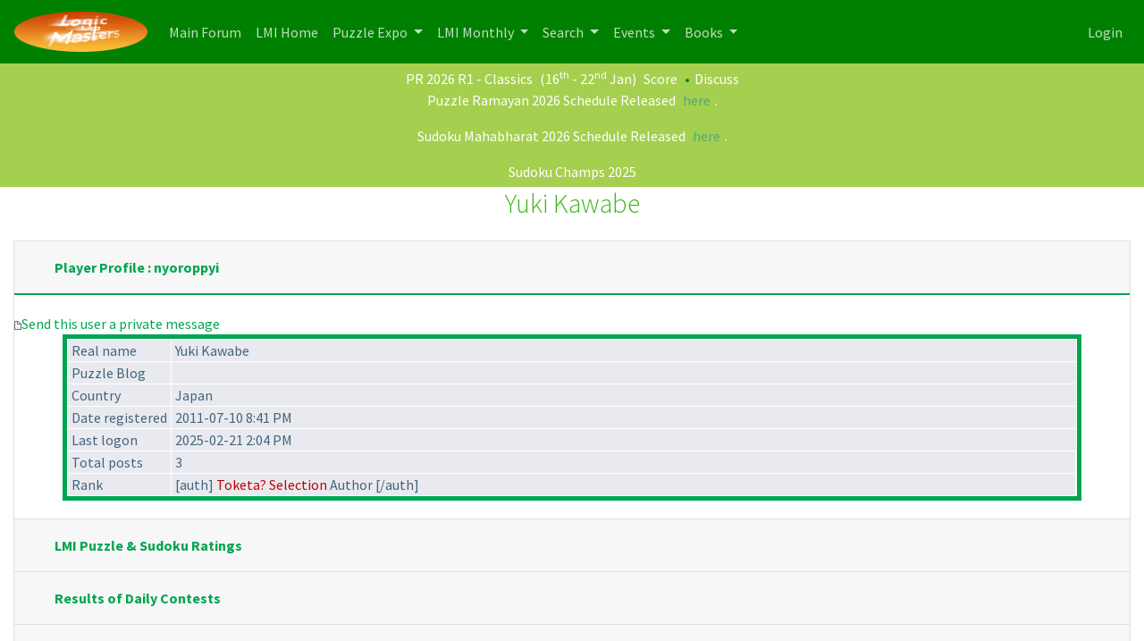

--- FILE ---
content_type: text/html
request_url: https://logicmastersindia.com/forum/view-profile.asp?action=view&uid=2424
body_size: 24474
content:
<html><head>
<meta http-equiv="content-type" content="text-html; charset=utf-8">
<meta name='viewport' content='width=device-width, initial-scale=1, shrink-to-fit=no'>
<title>Yuki Kawabe's profile at Logic Masters India</title>

<script type='text/javascript' src='/lmitests/js/jquery-3.3.1.js'></script>
<link rel='stylesheet' href='/live/inc/bootstrap/bootstrap-cosmo.css' type='text/css'>
<link rel='stylesheet' href='/live/inc/bootstrap-datepicker/bootstrap-datepicker.css' type='text/css'>
<script type='text/javascript' src='/lmitests/js/bootstrap.min.js'></script>
<link rel='stylesheet' href='/lib/emoji-picker.css' type='text/css'>
<script type='text/javascript' src='/lib/emoji-picker.js'></script>
<script type='text/javascript' src='/live/inc/swal/sweetalert2.all.min.js'></script>
<script type='text/javascript' src='/forum/forum-fix.js?02'></script>
<script type='text/javascript' src='/forum/update-own-profile.js'></script>
<script type='text/javascript' src='/live/inc/bootstrap-datepicker/bootstrap-datepicker.min.js'></script>
<link rel='stylesheet' href='/forum/templates/lmi-bootstrap/template.css?v03' type='text/css'>

</head><body>
<header>
<nav class='navbar navbar-expand-lg navbar-dark'>
  <a class='navbar-brand' href='/forum/'><img src='/images/minilogo.png'/></a>
  <button class='navbar-toggler' type='button' data-toggle='collapse' data-target='#navbarNavDropdown' aria-controls='navbarNavDropdown' aria-expanded='false' aria-label='Toggle navigation'>
    <span class='navbar-toggler-icon'></span>
  </button>
  <div class='collapse navbar-collapse' id='navbarNavDropdown'>
    <ul class='navbar-nav'>
      <li class='nav-item'>
        <a class='nav-link' href='/forum/main.asp'>Main Forum <span class='sr-only'>(current)</span></a>
      </li>
      <li class='nav-item'>
        <a class='nav-link' href='/home/'>LMI Home <span class='sr-only'>(current)</span></a>
      </li>
					<li class='nav-item dropdown' id='lmi-navbar-contests'>
						<a class='nav-link dropdown-toggle ' href='#' id='navbarDropdownMenuLink1' data-toggle='dropdown' aria-haspopup='true' aria-expanded='false'>
						Puzzle Expo
					</a>
					<div class='dropdown-menu' aria-labelledby='navbarDropdownMenuLink1'>
					  <a class='dropdown-item' href='/expo/'>Expo Home</a>
					  <a class='dropdown-item' href='/penpa-edit?ppid=0'>Publish a New Puzzle</a>
					  <a class='dropdown-item' href='/expo/q/recently-published-puzzles'>Recently Published Puzzles</a>
					  <div class='dropdown-divider'></div>
						<a class='dropdown-item' href='/expo/q/beginner-friendly'>Beginner Friendly Puzzles</a>
						<a class='dropdown-item' href='/expo/q/lmi-exclusive'>LMI Exclusive Puzzles</a>
						<a class='dropdown-item' href='/expo/q/hardest-puzzles'>Hardest Puzzles</a>
						<a class='dropdown-item' href='/expo/q/most-favorite-puzzles'>Most Popular Puzzles</a>
						<a class='dropdown-item' href='/expo/q/most-recent-comments'>Recent Comments</a>					
					  </div>
				  </li>

      <li class='nav-item dropdown'>
        <a class='nav-link dropdown-toggle ' href='#' id='navbarDropdownMenuLink1' data-toggle='dropdown' aria-haspopup='true' aria-expanded='false'>
          LMI Monthly
        </a>
        <div class='dropdown-menu' aria-labelledby='navbarDropdownMenuLink1'>
          <a class='dropdown-item' href='/?g=monthlytestsforum'>Monthly Tests</a>
          <a class='dropdown-item' href='/forum/lmi/ratings/?testType=P'>Monthly Puzzle Ratings</a>
          <a class='dropdown-item' href='/forum/lmi/ratings/?testType=S'>Monthly Sudoku Ratings</a>
          <a class='dropdown-item' href='/authors/'>Authors</a>
        </div>
      </li>
      <li class='nav-item dropdown'>
        <a class='nav-link dropdown-toggle ' href='#' id='navbarDropdownMenuLink1' data-toggle='dropdown' aria-haspopup='true' aria-expanded='false'>
          Search
        </a>
        <div class='dropdown-menu' aria-labelledby='navbarDropdownMenuLink1'>
          <a class='dropdown-item' href='/forum/search/query.asp?collapsethreads=1' title='Search Posts'>Forum Search</a>
				  <a class='dropdown-item' href='/forum/search/query.asp?action=search&collapsethreads=1&searchforumid=all&keywords=&author=&days=0'>Posts Active Today</a>
          <a class='dropdown-item' href='/forum/search/query.asp?action=search&amp;collapsethreads=1&amp;searchforumid=all&amp;keywords=&amp;author=&amp;days=6'>Recent Posts</a>
        </div>
      </li>
      <li class='nav-item dropdown'>
        <a class='nav-link dropdown-toggle' href='#' id='navbarDropdownMenuLink2' data-toggle='dropdown' aria-haspopup='true' aria-expanded='false'>
          Events
        </a>
        <div class='dropdown-menu' aria-labelledby='navbarDropdownMenuLink2'>
          <a class='dropdown-item' href='https://wspc2017.logicmastersindia.com'>World Sudoku & Puzzle Championship - 2017</a>
          <a class='dropdown-item' href='/WSPC2021/'>World Sudoku & Puzzle Convention - 2021</a>
          <a class='dropdown-item' href='/asc2025/'>Asian Sudoku Championship 2025</a>
        </div>
      </li>
      <li class='nav-item dropdown'>
        <a class='nav-link dropdown-toggle' href='#' id='navbarDropdownMenuLink3' data-toggle='dropdown' aria-haspopup='true' aria-expanded='false'>
          Books
        </a>
        <div class='dropdown-menu' aria-labelledby='navbarDropdownMenuLink3'>
          <a class='dropdown-item' href='/Books/SudokuMixVol1/'>LMI Book - Sudoku Mix Vol #1</a>
        </div>
      </li>
    </ul>
    <ul class='navbar-nav ml-auto'>
<li class='nav-item' ><a class='nav-link' href='/forum/logon.asp'>Login</a></li>    </ul>
  </div>
</nav>
    </header>
<div class='minibar text-white text-center'><a class='text-white' href='/live/?contest=PR202601'>PR 2026 R1 - Classics</a> (16<sup>th</sup> - 22<sup>nd</sup> Jan)  <span style='color:#F60'></span><a class='text-white' href='/live/score?contest=PR202601'>Score</a>  <span style='color:#080'>&bull;</span><a  class='text-white' href='/forum/forums/thread-view.asp?tid=6455'>Discuss</a><br/><p class='text-white'>Puzzle Ramayan 2026 Schedule Released <a href="https://logicmastersindia.com/forum/forums/thread-view.asp?tid=6275">here</a>.</p>
<p class='text-white'>Sudoku Mahabharat 2026 Schedule Released <a href="https://logicmastersindia.com/forum/forums/thread-view.asp?tid=6318">here</a>.</p>
<a href='/sc2025' class='text-white'>Sudoku Champs 2025</a><br/>

</div><!-- Accordion --><div class='container-fluid bg-gray' id='accordion-style-1'>			<div class='row'>				<div class='col-12'><h2 class='mb-4 text-center text-success'>Yuki Kawabe</h2>				</div>				<div class='col-12 mx-auto'>					<div class='accordion' id='accordionExample'>						<div class='card'>							<div class='card-header'>								<h5 class='mb-0'>							<a class='btn btn-link btn-block text-left' type='button' data-toggle='collapse' data-target='#collapse-1' aria-expanded='true' aria-controls='collapse-1'>							  Player Profile : nyoroppyi							</a>						  </h5>							</div>							<div id='collapse-1' class='collapse show fade' aria-labelledby='heading-1' data-parent='#accordionExample'>								<div class='card-body'><table class='bbstable' cellspacing='1' align='center' width='50%'><tr><td class='messagecellbody' nowrap>Real name</td>    <td colspan='2' class='messagecellbody' width='100%'>Yuki Kawabe</td></tr><tr><td class='messagecellbody' nowrap>Puzzle Blog</td><td colspan='2' class='messagecellbody limit-w200' width='100%'></td></tr><tr><td class='messagecellbody' nowrap>Country</td><td colspan='2' class='messagecellbody' width='100%'> Japan</td></tr><tr><td class='messagecellbody' nowrap>Date registered</td><td colspan='2' class='messagecellbody' width='100%'>2011-07-10  8:41 PM</td></tr><tr><td class='messagecellbody' nowrap>Last logon</td><td colspan='2' class='messagecellbody' width='100%'>2025-02-21  2:04 PM</td></tr><tr><td class='messagecellbody' nowrap>Total posts</td><td class='messagecellbody' width='100%'>3&nbsp;<br/></td></tr><tr><td class='messagecellbody'>Rank</td><td class='messagecellbody'>[auth] <a style="text-decoration:none;color:#C00000" href="/lmitests/?test=M201601P">Toketa? Selection</a> Author [/auth]</td></tr><img alt='' align='middle' src='/forum/templates/lmi-bootstrap/images/common/nav-messages.gif'> <a href='/forum/send-private-message.asp?uid=2424'>Send this user a private message</a></td></tr></table><table width='50%' cellspacing='1' align='center'><tr><td></td><td align='right'></td></tr></table>								</div>							</div>						</div>						<div class='card'>							<div class='card-header'>								<h5 class='mb-0'>							<a class='btn btn-link collapsed btn-block text-left' type='button' data-toggle='collapse' data-target='#collapse-2' aria-expanded='false' aria-controls='collapse-2'>							 LMI Puzzle & Sudoku Ratings							</a>						  </h5>							</div>							<div id='collapse-2' class='collapse fade' aria-labelledby='heading-2' data-parent='#accordionExample'>								<div class='card-body'><table class='bbstable' cellspacing='1' align='center' width='50%'><tr><td class='messagecellheader'>LMI Ratings</td><td class='messagecellheader'>Current Rank</td><td class='messagecellheader'>Current Ratings</td><td class='messagecellheader collapse-column'>Best Rank</td><td class='messagecellheader collapse-column'>Best Ratings</td><td class='messagecellheader collapse-column'>Ratings History</td></tr><tr><td class='messagecellbody'><a href='lmi/ratings/?testType=S#M2424'>LMI Sudoku Ratings</a></td><td class='messagecellbody'> 211</td><td class='messagecellbody'> 535.8311</td><td class='messagecellbody collapse-column'> 16</td><td class='messagecellbody collapse-column'> 885.5865</td><td class='messagecellbody collapse-column'> <a href='view-profile.asp?action=view&uid=2424&history=S'>History</a></td></tr></table><br/>								</div>							</div>						</div>						<div class='card'>							<div class='card-header'>								<h5 class='mb-0'>							<a class='btn btn-link collapsed btn-block text-left' type='button' data-toggle='collapse' data-target='#collapse-5' aria-expanded='false' aria-controls='collapse-5'>							 Results of Daily Contests							</a>						  </h5>							</div>							<div id='collapse-5' class='collapse fade' aria-labelledby='heading-5' data-parent='#accordionExample'>								<div class='card-body'><table class='bbstable' cellspacing='1' align='center' width='50%'><tr><td class='messagecellheader'>Daily Contests</td><td class='messagecellheader'>nyoroppyi's Rank</td><td class='messagecellheader collapse-column'>nyoroppyi's Score</td><td class='messagecellheader collapse-column'>Test Max Score</td></tr><tr><td class='messagecellbody limit-w200'><a href='../lmitests/?test=D202209N'>Nurimisaki Nomad</a></td><td class='messagecellbody' align='center'> 98</td><td class='messagecellbody collapse-column'> 1938.16</td><td class='messagecellbody collapse-column'> 3147</td></tr><td class='messagecellbody limit-w200'><a href='../lmitests/?test=D202207Y'>Yajilin Yacht</a></td><td class='messagecellbody' align='center'> 14</td><td class='messagecellbody collapse-column'> 2790</td><td class='messagecellbody collapse-column'> 3148</td></tr><td class='messagecellbody limit-w200'><a href='../lmitests/?test=D202206K'>Kakuro Kart</a></td><td class='messagecellbody' align='center'> 43</td><td class='messagecellbody collapse-column'> 2305</td><td class='messagecellbody collapse-column'> 3058</td></tr><td class='messagecellbody limit-w200'><a href='../lmitests/?test=D202205K'>Kurotto Kingdom</a></td><td class='messagecellbody' align='center'> 91</td><td class='messagecellbody collapse-column'> 1963.37</td><td class='messagecellbody collapse-column'> 3149</td></tr><td class='messagecellbody limit-w200'><a href='../lmitests/?test=D202204V'>Voxas Vacation</a></td><td class='messagecellbody' align='center'> 145</td><td class='messagecellbody collapse-column'> 1608.57</td><td class='messagecellbody collapse-column'> 3089</td></tr><td class='messagecellbody limit-w200'><a href='../lmitests/?test=D202202R'>Rassi Silai Race</a></td><td class='messagecellbody' align='center'> 254</td><td class='messagecellbody collapse-column'> 726.579</td><td class='messagecellbody collapse-column'> 3085</td></tr><td class='messagecellbody limit-w200'><a href='../lmitests/?test=D202112T'>Tapa Train</a></td><td class='messagecellbody' align='center'> 216</td><td class='messagecellbody collapse-column'> 545.777</td><td class='messagecellbody collapse-column'> 3151</td></tr><td class='messagecellbody limit-w200'><a href='../lmitests/?test=CTC2016'>Classic Tapa Contest - 2016</a></td><td class='messagecellbody' align='center'> 7</td><td class='messagecellbody collapse-column'> 505.1</td><td class='messagecellbody collapse-column'> 606.4</td></tr><td class='messagecellbody limit-w200'><a href='../lmitests/?test=CTC2013'>Classic Tapa Contest - 2013</a></td><td class='messagecellbody' align='center'> 13</td><td class='messagecellbody collapse-column'> 333.8</td><td class='messagecellbody collapse-column'> 407.8</td></tr><td class='messagecellbody limit-w200'><a href='../lmitests/?test=CTC'>Classic Tapa Contest - 2012</a></td><td class='messagecellbody' align='center'> 43</td><td class='messagecellbody collapse-column'> 314.594</td><td class='messagecellbody collapse-column'> 501.944</td></tr></table>								</div>							</div>						</div>						<div class='card'>							<div class='card-header'>								<h5 class='mb-0'>							<a class='btn btn-link collapsed btn-block text-left' type='button' data-toggle='collapse' data-target='#collapse-6' aria-expanded='false' aria-controls='collapse-6'>							 Results of Puzzle Contests							</a>						  </h5>							</div>							<div id='collapse-6' class='collapse fade' aria-labelledby='heading-6' data-parent='#accordionExample'>								<div class='card-body'><table class='bbstable' cellspacing='1' align='center' width='50%'><tr><td class='messagecellheader'>Puzzle Test</td><td class='messagecellheader'>nyoroppyi's Rank</td><td class='messagecellheader collapse-column'>nyoroppyi's Score</td><td class='messagecellheader collapse-column '>Test Max Score</td><td class='messagecellheader collapse-column'>PS</td><td class='messagecellheader collapse-column'>RS</td><td class='messagecellheader collapse-column'>NS</td><td class='messagecellheader collapse-column'>W</td></tr><tr><td class='messagecellbody limit-w200' nowrap><a href='../lmitests/?test=PR202304'>2023R4 (NP & OP)</a></td><td class='messagecellbody' align='center'> 10</td><td class='messagecellbody collapse-column'> 113.267</td><td class='messagecellbody collapse-column'> 128.967</td><td class='messagecellbody collapse-column' style='background-color:#FDE9D9'> 897</td><td class='messagecellbody collapse-column' style='background-color:#FDE9D9'> 966</td><td class='messagecellbody collapse-column' style='background-color:#FDE9D9'> 914</td><td class='messagecellbody collapse-column' style='background-color:#FDE9D9'> </td></tr><tr><td class='messagecellbody limit-w200' nowrap><a href='../lmitests/?test=PR202303'>2023R3 (Shading & MII)</a></td><td class='messagecellbody' align='center'> 17</td><td class='messagecellbody collapse-column'> 107.683</td><td class='messagecellbody collapse-column'> 134.45</td><td class='messagecellbody collapse-column' style='background-color:#FDE9D9'> 852</td><td class='messagecellbody collapse-column' style='background-color:#FDE9D9'> 940</td><td class='messagecellbody collapse-column' style='background-color:#FDE9D9'> 874</td><td class='messagecellbody collapse-column' style='background-color:#FDE9D9'> </td></tr><tr><td class='messagecellbody limit-w200' nowrap><a href='../lmitests/?test=PR202203'>2022R3 (Regions & Evergreens)</a></td><td class='messagecellbody' align='center'> 24</td><td class='messagecellbody collapse-column'> 94</td><td class='messagecellbody collapse-column'> 128.517</td><td class='messagecellbody collapse-column' style='background-color:#FDE9D9'> 796</td><td class='messagecellbody collapse-column' style='background-color:#FDE9D9'> 906</td><td class='messagecellbody collapse-column' style='background-color:#FDE9D9'> 824</td><td class='messagecellbody collapse-column' style='background-color:#FDE9D9'> </td></tr><tr><td class='messagecellbody limit-w200' nowrap><a href='../lmitests/?test=PR202301'>2023R1 (Classics)</a></td><td class='messagecellbody' align='center'> 10</td><td class='messagecellbody collapse-column'> 114.55</td><td class='messagecellbody collapse-column'> 131.483</td><td class='messagecellbody collapse-column' style='background-color:#FDE9D9'> 900</td><td class='messagecellbody collapse-column' style='background-color:#FDE9D9'> 974</td><td class='messagecellbody collapse-column' style='background-color:#FDE9D9'> 918</td><td class='messagecellbody collapse-column' style='background-color:#FDE9D9'> </td></tr><tr><td class='messagecellbody limit-w200' nowrap><a href='../lmitests/?test=PR202108'>MII & Evergreens (PR 2021)</a></td><td class='messagecellbody' align='center'> 7</td><td class='messagecellbody collapse-column'> 124.15</td><td class='messagecellbody collapse-column'> 148.45</td><td class='messagecellbody collapse-column' style='background-color:#FDE9D9'> 873</td><td class='messagecellbody collapse-column' style='background-color:#FDE9D9'> 962</td><td class='messagecellbody collapse-column' style='background-color:#FDE9D9'> 895</td><td class='messagecellbody collapse-column' style='background-color:#FDE9D9'> </td></tr><tr><td class='messagecellbody limit-w200' nowrap><a href='../lmitests/?test=PR202107'>Shading (PR 2021)</a></td><td class='messagecellbody' align='center'> 10</td><td class='messagecellbody collapse-column'> 146.75</td><td class='messagecellbody collapse-column'> 168.15</td><td class='messagecellbody collapse-column' style='background-color:#FDE9D9'> 880</td><td class='messagecellbody collapse-column' style='background-color:#FDE9D9'> 952</td><td class='messagecellbody collapse-column' style='background-color:#FDE9D9'> 898</td><td class='messagecellbody collapse-column' style='background-color:#FDE9D9'> </td></tr><tr><td class='messagecellbody limit-w200' nowrap><a href='../lmitests/?test=PR202106'>Casual & Word (PR 2021)</a></td><td class='messagecellbody' align='center'> 27</td><td class='messagecellbody collapse-column'> 109.667</td><td class='messagecellbody collapse-column'> 135.95</td><td class='messagecellbody collapse-column' style='background-color:#FDE9D9'> 809</td><td class='messagecellbody collapse-column' style='background-color:#FDE9D9'> 866</td><td class='messagecellbody collapse-column' style='background-color:#FDE9D9'> 823</td><td class='messagecellbody collapse-column' style='background-color:#FDE9D9'> </td></tr><tr><td class='messagecellbody limit-w200' nowrap><a href='../lmitests/?test=PR202103'>Number Placement (PR 2021)</a></td><td class='messagecellbody' align='center'> 37</td><td class='messagecellbody collapse-column'> 113.1</td><td class='messagecellbody collapse-column'> 155.017</td><td class='messagecellbody collapse-column' style='background-color:#FDE9D9'> 767</td><td class='messagecellbody collapse-column' style='background-color:#FDE9D9'> 860</td><td class='messagecellbody collapse-column' style='background-color:#FDE9D9'> 790</td><td class='messagecellbody collapse-column' style='background-color:#FDE9D9'> </td></tr><tr><td class='messagecellbody limit-w200' nowrap><a href='../lmitests/?test=PR202102'>Loops (PR 2021)</a></td><td class='messagecellbody' align='center'> 34</td><td class='messagecellbody collapse-column'> 104.35</td><td class='messagecellbody collapse-column'> 159.9</td><td class='messagecellbody collapse-column' style='background-color:#FDE9D9'> 761</td><td class='messagecellbody collapse-column' style='background-color:#FDE9D9'> 874</td><td class='messagecellbody collapse-column' style='background-color:#FDE9D9'> 789</td><td class='messagecellbody collapse-column' style='background-color:#FDE9D9'> </td></tr><tr><td class='messagecellbody limit-w200' nowrap><a href='../lmitests/?test=M201908P'>PuzzlersClub 2</a></td><td class='messagecellbody' align='center'> 14</td><td class='messagecellbody collapse-column'> 748</td><td class='messagecellbody collapse-column'> 1162</td><td class='messagecellbody collapse-column' style='background-color:#FDE9D9'> 721</td><td class='messagecellbody collapse-column' style='background-color:#FDE9D9'> 860</td><td class='messagecellbody collapse-column' style='background-color:#FDE9D9'> 756</td><td class='messagecellbody collapse-column' style='background-color:#FDE9D9'> </td></tr><tr><td class='messagecellbody limit-w200' nowrap><a href='../lmitests/?test=M201907P'>PuzzlersClub 1</a></td><td class='messagecellbody' align='center'> 10</td><td class='messagecellbody collapse-column'> 875</td><td class='messagecellbody collapse-column'> 1396.3</td><td class='messagecellbody collapse-column' style='background-color:#FDE9D9'> 730</td><td class='messagecellbody collapse-column' style='background-color:#FDE9D9'> 916</td><td class='messagecellbody collapse-column' style='background-color:#FDE9D9'> 777</td><td class='messagecellbody collapse-column' style='background-color:#FDE9D9'> </td></tr><tr><td class='messagecellbody limit-w200' nowrap><a href='../lmitests/?test=PR2019012'>Connected Puzzles (PR 2019)</a></td><td class='messagecellbody' align='center'> 17</td><td class='messagecellbody collapse-column'> 128.517</td><td class='messagecellbody collapse-column'> 149.167</td><td class='messagecellbody collapse-column' style='background-color:#FDE9D9'> 879</td><td class='messagecellbody collapse-column' style='background-color:#FDE9D9'> 903</td><td class='messagecellbody collapse-column' style='background-color:#FDE9D9'> 885</td><td class='messagecellbody collapse-column' style='background-color:#FDE9D9'> </td></tr><tr><td class='messagecellbody limit-w200' nowrap><a href='../lmitests/?test=PR201806'>Loops & Shading (PR 2018)</a></td><td class='messagecellbody' align='center'> 5</td><td class='messagecellbody collapse-column'> 147.667</td><td class='messagecellbody collapse-column'> 156.933</td><td class='messagecellbody collapse-column' style='background-color:#FDE9D9'> 943</td><td class='messagecellbody collapse-column' style='background-color:#FDE9D9'> 970</td><td class='messagecellbody collapse-column' style='background-color:#FDE9D9'> 950</td><td class='messagecellbody collapse-column' style='background-color:#FDE9D9'> </td></tr><tr><td class='messagecellbody limit-w200' nowrap><a href='../lmitests/?test=PR201804'>Evergreens (PR 2018)</a></td><td class='messagecellbody' align='center'> 21</td><td class='messagecellbody collapse-column'> 100.667</td><td class='messagecellbody collapse-column'> 155.3</td><td class='messagecellbody collapse-column' style='background-color:#FDE9D9'> 711</td><td class='messagecellbody collapse-column' style='background-color:#FDE9D9'> 869</td><td class='messagecellbody collapse-column' style='background-color:#FDE9D9'> 751</td><td class='messagecellbody collapse-column' style='background-color:#FDE9D9'> </td></tr><tr><td class='messagecellbody limit-w200' nowrap><a href='../lmitests/?test=PR201803'>MII & Regions (PR 2018)</a></td><td class='messagecellbody' align='center'> 3</td><td class='messagecellbody collapse-column'> 126.2</td><td class='messagecellbody collapse-column'> 144.2</td><td class='messagecellbody collapse-column' style='background-color:#FDE9D9'> 908</td><td class='messagecellbody collapse-column' style='background-color:#FDE9D9'> 987</td><td class='messagecellbody collapse-column' style='background-color:#FDE9D9'> 928</td><td class='messagecellbody collapse-column' style='background-color:#FDE9D9'> </td></tr><tr><td class='messagecellbody limit-w200' nowrap><a href='../lmitests/?test=PR201802'>NP & OP (PR 2018)</a></td><td class='messagecellbody' align='center'> 2</td><td class='messagecellbody collapse-column'> 118.933</td><td class='messagecellbody collapse-column'> 120</td><td class='messagecellbody collapse-column' style='background-color:#FDE9D9'> 993</td><td class='messagecellbody collapse-column' style='background-color:#FDE9D9'> 995</td><td class='messagecellbody collapse-column' style='background-color:#FDE9D9'> 994</td><td class='messagecellbody collapse-column' style='background-color:#FDE9D9'> </td></tr><tr><td class='messagecellbody limit-w200' nowrap><a href='../lmitests/?test=PR201801'>Classics (PR 2018)</a></td><td class='messagecellbody' align='center'> 6</td><td class='messagecellbody collapse-column'> 157.733</td><td class='messagecellbody collapse-column'> 168.3</td><td class='messagecellbody collapse-column' style='background-color:#FDE9D9'> 933</td><td class='messagecellbody collapse-column' style='background-color:#FDE9D9'> 973</td><td class='messagecellbody collapse-column' style='background-color:#FDE9D9'> 943</td><td class='messagecellbody collapse-column' style='background-color:#FDE9D9'> </td></tr><tr><td class='messagecellbody limit-w200' nowrap><a href='../lmitests/?test=PR201704'>Number Placement & Evergreens (PR 2016/17)</a></td><td class='messagecellbody' align='center'> 5</td><td class='messagecellbody collapse-column'> 109.933</td><td class='messagecellbody collapse-column'> 128.2</td><td class='messagecellbody collapse-column' style='background-color:#FDE9D9'> 885</td><td class='messagecellbody collapse-column' style='background-color:#FDE9D9'> 971</td><td class='messagecellbody collapse-column' style='background-color:#FDE9D9'> 906</td><td class='messagecellbody collapse-column' style='background-color:#FDE9D9'> </td></tr><tr><td class='messagecellbody limit-w200' nowrap><a href='../lmitests/?test=PR201703'>Object Placement & Pentomino (PR 2016/17)</a></td><td class='messagecellbody' align='center'> 5</td><td class='messagecellbody collapse-column'> 108.167</td><td class='messagecellbody collapse-column'> 124.917</td><td class='messagecellbody collapse-column' style='background-color:#FDE9D9'> 897</td><td class='messagecellbody collapse-column' style='background-color:#FDE9D9'> 973</td><td class='messagecellbody collapse-column' style='background-color:#FDE9D9'> 916</td><td class='messagecellbody collapse-column' style='background-color:#FDE9D9'> </td></tr><tr><td class='messagecellbody limit-w200' nowrap><a href='../lmitests/?test=PR201702'>Shading and Loops (PR 2016/17)</a></td><td class='messagecellbody' align='center'> 5</td><td class='messagecellbody collapse-column'> 153.683</td><td class='messagecellbody collapse-column'> 169.817</td><td class='messagecellbody collapse-column' style='background-color:#FDE9D9'> 918</td><td class='messagecellbody collapse-column' style='background-color:#FDE9D9'> 977</td><td class='messagecellbody collapse-column' style='background-color:#FDE9D9'> 933</td><td class='messagecellbody collapse-column' style='background-color:#FDE9D9'> </td></tr><tr><td class='messagecellbody limit-w200' nowrap><a href='../lmitests/?test=PR201701'>Classics & Regions (PR 2016/17)</a></td><td class='messagecellbody' align='center'> 5</td><td class='messagecellbody collapse-column'> 140.583</td><td class='messagecellbody collapse-column'> 156.1</td><td class='messagecellbody collapse-column' style='background-color:#FDE9D9'> 917</td><td class='messagecellbody collapse-column' style='background-color:#FDE9D9'> 982</td><td class='messagecellbody collapse-column' style='background-color:#FDE9D9'> 934</td><td class='messagecellbody collapse-column' style='background-color:#FDE9D9'> </td></tr><tr><td class='messagecellbody limit-w200' nowrap><a href='../lmitests/?test=MPC2016'>Moscow Puzzle Cup 2016</a></td><td class='messagecellbody' align='center'> 8</td><td class='messagecellbody collapse-column'> 1078</td><td class='messagecellbody collapse-column'> 1314.9</td><td class='messagecellbody collapse-column' colspan='4' style='background-color:#FDE9D9'/> </tr><tr><td class='messagecellbody limit-w200' nowrap><a href='../lmitests/?test=M201605F'>Hex Slitherlink</a></td><td class='messagecellbody' align='center'> 25</td><td class='messagecellbody collapse-column'> 100</td><td class='messagecellbody collapse-column'> 100</td><td class='messagecellbody collapse-column' colspan='4' style='background-color:#FDE9D9'/> </tr><tr><td class='messagecellbody limit-w200' nowrap><a href='../lmitests/?test=M201604P'>Puzzle Marathon 2016</a></td><td class='messagecellbody' align='center'> 4</td><td class='messagecellbody collapse-column'> 920.388</td><td class='messagecellbody collapse-column'> 976.528</td><td class='messagecellbody collapse-column' style='background-color:#FDE9D9'> 938</td><td class='messagecellbody collapse-column' style='background-color:#FDE9D9'> 989</td><td class='messagecellbody collapse-column' style='background-color:#FDE9D9'> 950</td><td class='messagecellbody collapse-column' style='background-color:#FDE9D9'> </td></tr><tr><td class='messagecellbody limit-w200' nowrap><a href='../lmitests/?test=PR201603'>Object Placement (PR 2015/16)</a></td><td class='messagecellbody' align='center'> 12</td><td class='messagecellbody collapse-column'> 111.483</td><td class='messagecellbody collapse-column'> 137.65</td><td class='messagecellbody collapse-column' style='background-color:#FDE9D9'> 858</td><td class='messagecellbody collapse-column' style='background-color:#FDE9D9'> 932</td><td class='messagecellbody collapse-column' style='background-color:#FDE9D9'> 876</td><td class='messagecellbody collapse-column' style='background-color:#FDE9D9'> </td></tr><tr><td class='messagecellbody limit-w200' nowrap><a href='../lmitests/?test=M201603F2'>Loop pooL</a></td><td class='messagecellbody' align='center'> 3</td><td class='messagecellbody collapse-column'> 100</td><td class='messagecellbody collapse-column'> 100</td><td class='messagecellbody collapse-column' colspan='4' style='background-color:#FDE9D9'/> </tr><tr><td class='messagecellbody limit-w200' nowrap><a href='../lmitests/?test=PR201602'>Loops (PR 2015/16)</a></td><td class='messagecellbody' align='center'> 10</td><td class='messagecellbody collapse-column'> 153.4</td><td class='messagecellbody collapse-column'> 165.6</td><td class='messagecellbody collapse-column' style='background-color:#FDE9D9'> 922</td><td class='messagecellbody collapse-column' style='background-color:#FDE9D9'> 958</td><td class='messagecellbody collapse-column' style='background-color:#FDE9D9'> 931</td><td class='messagecellbody collapse-column' style='background-color:#FDE9D9'> </td></tr><tr><td class='messagecellbody limit-w200' nowrap><a href='../lmitests/?test=M201601P'>Toketa? Selection</a></td><td colspan='3' class='messagecellbody' align='center'> <i>Author</i></td><td colspan='3' class='messagecellbody collapse-column' style='background-color:#FDE9D9'/><td class='messagecellbody collapse-column' style='background-color:#FDE9D9'> </td></tr><tr><td class='messagecellbody limit-w200' nowrap><a href='../lmitests/?test=PR201601'>Shading (PR 2015/16)</a></td><td class='messagecellbody' align='center'> 2</td><td class='messagecellbody collapse-column'> 158.983</td><td class='messagecellbody collapse-column'> 159.05</td><td class='messagecellbody collapse-column' style='background-color:#FDE9D9'> 1000</td><td class='messagecellbody collapse-column' style='background-color:#FDE9D9'> 995</td><td class='messagecellbody collapse-column' style='background-color:#FDE9D9'> 999</td><td class='messagecellbody collapse-column' style='background-color:#FDE9D9'> </td></tr><tr><td class='messagecellbody limit-w200' nowrap><a href='../lmitests/?test=PR201512'>Snakes (PR 2015/16)</a></td><td class='messagecellbody' align='center'> 12</td><td class='messagecellbody collapse-column'> 115.533</td><td class='messagecellbody collapse-column'> 137.867</td><td class='messagecellbody collapse-column' style='background-color:#FDE9D9'> 872</td><td class='messagecellbody collapse-column' style='background-color:#FDE9D9'> 924</td><td class='messagecellbody collapse-column' style='background-color:#FDE9D9'> 885</td><td class='messagecellbody collapse-column' style='background-color:#FDE9D9'> </td></tr><tr><td class='messagecellbody limit-w200' nowrap><a href='../lmitests/?test=M201512P'>WCPN</a></td><td class='messagecellbody' align='center'> 13</td><td class='messagecellbody collapse-column'> 800</td><td class='messagecellbody collapse-column'> 1279.77</td><td class='messagecellbody collapse-column' style='background-color:#FDE9D9'> 744</td><td class='messagecellbody collapse-column' style='background-color:#FDE9D9'> 929</td><td class='messagecellbody collapse-column' style='background-color:#FDE9D9'> 790</td><td class='messagecellbody collapse-column' style='background-color:#FDE9D9'> </td></tr><tr><td class='messagecellbody limit-w200' nowrap><a href='../lmitests/?test=LMIST5'>LMI Screen Test #5</a></td><td class='messagecellbody' align='center'> 2</td><td class='messagecellbody collapse-column'> 2090.2</td><td class='messagecellbody collapse-column'> 2175.2</td><td class='messagecellbody collapse-column' style='background-color:#FDE9D9'> 962</td><td class='messagecellbody collapse-column' style='background-color:#FDE9D9'> 996</td><td class='messagecellbody collapse-column' style='background-color:#FDE9D9'> 971</td><td class='messagecellbody collapse-column' style='background-color:#FDE9D9'> </td></tr><tr><td class='messagecellbody limit-w200' nowrap><a href='../lmitests/?test=PR201510'>Evergreens (PR 2015/16)</a></td><td class='messagecellbody' align='center'> 16</td><td class='messagecellbody collapse-column'> 89</td><td class='messagecellbody collapse-column'> 130.2</td><td class='messagecellbody collapse-column' style='background-color:#FDE9D9'> 776</td><td class='messagecellbody collapse-column' style='background-color:#FDE9D9'> 929</td><td class='messagecellbody collapse-column' style='background-color:#FDE9D9'> 814</td><td class='messagecellbody collapse-column' style='background-color:#FDE9D9'> </td></tr><tr><td class='messagecellbody limit-w200' nowrap><a href='../lmitests/?test=PR201509_2'>Numbers (PR 2015/16)</a></td><td class='messagecellbody' align='center'> 22</td><td class='messagecellbody collapse-column'> 101.033</td><td class='messagecellbody collapse-column'> 150</td><td class='messagecellbody collapse-column' style='background-color:#FDE9D9'> 765</td><td class='messagecellbody collapse-column' style='background-color:#FDE9D9'> 912</td><td class='messagecellbody collapse-column' style='background-color:#FDE9D9'> 802</td><td class='messagecellbody collapse-column' style='background-color:#FDE9D9'> </td></tr><tr><td class='messagecellbody limit-w200' nowrap><a href='../lmitests/?test=PR201509'>Classics (PR 2015/16)</a></td><td class='messagecellbody' align='center'> 18</td><td class='messagecellbody collapse-column'> 136.117</td><td class='messagecellbody collapse-column'> 157.633</td><td class='messagecellbody collapse-column' style='background-color:#FDE9D9'> 890</td><td class='messagecellbody collapse-column' style='background-color:#FDE9D9'> 930</td><td class='messagecellbody collapse-column' style='background-color:#FDE9D9'> 900</td><td class='messagecellbody collapse-column' style='background-color:#FDE9D9'> </td></tr><tr><td class='messagecellbody limit-w200' nowrap><a href='../lmitests/?test=M201503P'>Puzzle Marathon 2015</a></td><td class='messagecellbody' align='center'> 16</td><td class='messagecellbody collapse-column'> 631.728</td><td class='messagecellbody collapse-column'> 757.097</td><td class='messagecellbody collapse-column' style='background-color:#FDE9D9'> 818</td><td class='messagecellbody collapse-column' style='background-color:#FDE9D9'> 948</td><td class='messagecellbody collapse-column' style='background-color:#FDE9D9'> 850</td><td class='messagecellbody collapse-column' style='background-color:#FDE9D9'> </td></tr><tr><td class='messagecellbody limit-w200' nowrap><a href='../lmitests/?test=M201410P'>Pento Parade</a></td><td class='messagecellbody' align='center'> 11</td><td class='messagecellbody collapse-column'> 1042.15</td><td class='messagecellbody collapse-column'> 1592.22</td><td class='messagecellbody collapse-column' style='background-color:#FDE9D9'> 770</td><td class='messagecellbody collapse-column' style='background-color:#FDE9D9'> 923</td><td class='messagecellbody collapse-column' style='background-color:#FDE9D9'> 808</td><td class='messagecellbody collapse-column' style='background-color:#FDE9D9'> </td></tr><tr><td class='messagecellbody limit-w200' nowrap><a href='../lmitests/?test=M201407P2'>World Practice Championship - Day 2</a></td><td class='messagecellbody' align='center'> 19</td><td class='messagecellbody collapse-column'> 1005</td><td class='messagecellbody collapse-column'> 1719</td><td class='messagecellbody collapse-column' colspan='4' style='background-color:#FDE9D9'/> </tr><tr><td class='messagecellbody limit-w200' nowrap><a href='../lmitests/?test=M201407P'>World Practice Championship - Day 1</a></td><td class='messagecellbody' align='center'> 28</td><td class='messagecellbody collapse-column'> 1265</td><td class='messagecellbody collapse-column'> 2014</td><td class='messagecellbody collapse-column' colspan='4' style='background-color:#FDE9D9'/> </tr><tr><td class='messagecellbody limit-w200' nowrap><a href='../lmitests/?test=M201404P2'>Parallel Universe II</a></td><td class='messagecellbody' align='center'> 11</td><td class='messagecellbody collapse-column'> 1117.5</td><td class='messagecellbody collapse-column'> 2152.05</td><td class='messagecellbody collapse-column' style='background-color:#FDE9D9'> 690</td><td class='messagecellbody collapse-column' style='background-color:#FDE9D9'> 915</td><td class='messagecellbody collapse-column' style='background-color:#FDE9D9'> 746</td><td class='messagecellbody collapse-column' style='background-color:#FDE9D9'> </td></tr><tr><td class='messagecellbody limit-w200' nowrap><a href='../lmitests/?test=M201404P1'>FAST</a></td><td class='messagecellbody' align='center'> 4</td><td class='messagecellbody collapse-column'> 24376.6</td><td class='messagecellbody collapse-column'> 38510.9</td><td class='messagecellbody collapse-column' colspan='4' style='background-color:#FDE9D9'/> </tr><tr><td class='messagecellbody limit-w200' nowrap><a href='../lmitests/?test=M201402P'>LMI Puzzle Marathon 2014</a></td><td class='messagecellbody' align='center'> 27</td><td class='messagecellbody collapse-column'> 669.649</td><td class='messagecellbody collapse-column'> 773.675</td><td class='messagecellbody collapse-column' style='background-color:#FDE9D9'> 859</td><td class='messagecellbody collapse-column' style='background-color:#FDE9D9'> 916</td><td class='messagecellbody collapse-column' style='background-color:#FDE9D9'> 873</td><td class='messagecellbody collapse-column' style='background-color:#FDE9D9'> </td></tr><tr><td class='messagecellbody limit-w200' nowrap><a href='../lmitests/?test=M201401P'>Kakuro</a></td><td class='messagecellbody' align='center'> 45</td><td class='messagecellbody collapse-column'> 654.4</td><td class='messagecellbody collapse-column'> 1353</td><td class='messagecellbody collapse-column' style='background-color:#FDE9D9'> 623</td><td class='messagecellbody collapse-column' style='background-color:#FDE9D9'> 737</td><td class='messagecellbody collapse-column' style='background-color:#FDE9D9'> 651</td><td class='messagecellbody collapse-column' style='background-color:#FDE9D9'> </td></tr><tr><td class='messagecellbody limit-w200' nowrap><a href='../lmitests/?test=forsmarts2013'>forsmarts 11th Anniversary Contest</a></td><td class='messagecellbody' align='center'> 51</td><td class='messagecellbody collapse-column'> 501.1</td><td class='messagecellbody collapse-column'> 1000</td><td class='messagecellbody collapse-column' colspan='4' style='background-color:#FDE9D9'/> </tr><tr><td class='messagecellbody limit-w200' nowrap><a href='../lmitests/?test=M201311P'>Japanese Puzzle Land 2</a></td><td class='messagecellbody' align='center'> 23</td><td class='messagecellbody collapse-column'> 665</td><td class='messagecellbody collapse-column'> 1103.4</td><td class='messagecellbody collapse-column' style='background-color:#FDE9D9'> 725</td><td class='messagecellbody collapse-column' style='background-color:#FDE9D9'> 887</td><td class='messagecellbody collapse-column' style='background-color:#FDE9D9'> 766</td><td class='messagecellbody collapse-column' style='background-color:#FDE9D9'> </td></tr><tr><td class='messagecellbody limit-w200' nowrap><a href='../lmitests/?test=M201310P3'>DWBH</a></td><td class='messagecellbody' align='center'> 25</td><td class='messagecellbody collapse-column'> 577</td><td class='messagecellbody collapse-column'> 946.667</td><td class='messagecellbody collapse-column' style='background-color:#FDE9D9'> 725</td><td class='messagecellbody collapse-column' style='background-color:#FDE9D9'> 874</td><td class='messagecellbody collapse-column' style='background-color:#FDE9D9'> 762</td><td class='messagecellbody collapse-column' style='background-color:#FDE9D9'> </td></tr><tr><td class='messagecellbody limit-w200' nowrap><a href='../lmitests/?test=M201310P2'>WPC Practice Test</a></td><td class='messagecellbody' align='center'> 68</td><td class='messagecellbody collapse-column'> 240</td><td class='messagecellbody collapse-column'> 972.95</td><td class='messagecellbody collapse-column' colspan='4' style='background-color:#FDE9D9'/> </tr><tr><td class='messagecellbody limit-w200' nowrap><a href='../lmitests/?test=M201309P2'>WPMM</a></td><td class='messagecellbody' align='center'> 30</td><td class='messagecellbody collapse-column'> 672.181</td><td class='messagecellbody collapse-column'> 929.468</td><td class='messagecellbody collapse-column' style='background-color:#FDE9D9'> 728</td><td class='messagecellbody collapse-column' style='background-color:#FDE9D9'> 862</td><td class='messagecellbody collapse-column' style='background-color:#FDE9D9'> 761</td><td class='messagecellbody collapse-column' style='background-color:#FDE9D9'> </td></tr><tr><td class='messagecellbody limit-w200' nowrap><a href='../lmitests/?test=M201303P'>Puzzle Marathon 2013</a></td><td class='messagecellbody' align='center'> 13</td><td class='messagecellbody collapse-column'> 910.404</td><td class='messagecellbody collapse-column'> 970.828</td><td class='messagecellbody collapse-column' style='background-color:#FDE9D9'> 936</td><td class='messagecellbody collapse-column' style='background-color:#FDE9D9'> 961</td><td class='messagecellbody collapse-column' style='background-color:#FDE9D9'> 942</td><td class='messagecellbody collapse-column' style='background-color:#FDE9D9'> </td></tr><tr><td class='messagecellbody limit-w200' nowrap><a href='../lmitests/?test=M201301P'>Best of LMI Puzzle Tests</a></td><td class='messagecellbody' align='center'> 14</td><td class='messagecellbody collapse-column'> 314</td><td class='messagecellbody collapse-column'> 487</td><td class='messagecellbody collapse-column' style='background-color:#FDE9D9'> 767</td><td class='messagecellbody collapse-column' style='background-color:#FDE9D9'> 906</td><td class='messagecellbody collapse-column' style='background-color:#FDE9D9'> 802</td><td class='messagecellbody collapse-column' style='background-color:#FDE9D9'> </td></tr><tr><td class='messagecellbody limit-w200' nowrap><a href='../lmitests/?test=M201211P'>Word Show</a></td><td class='messagecellbody' align='center'> 20</td><td class='messagecellbody collapse-column'> 84</td><td class='messagecellbody collapse-column'> 163</td><td class='messagecellbody collapse-column' style='background-color:#FDE9D9'> 662</td><td class='messagecellbody collapse-column' style='background-color:#FDE9D9'> 825</td><td class='messagecellbody collapse-column' style='background-color:#FDE9D9'> 703</td><td class='messagecellbody collapse-column' style='background-color:#FDE9D9'> </td></tr><tr><td class='messagecellbody limit-w200' nowrap><a href='../lmitests/?test=FF2'>Fillomino-Fillia 2</a></td><td class='messagecellbody' align='center'> 19</td><td class='messagecellbody collapse-column'> 95.88</td><td class='messagecellbody collapse-column'> 185.727</td><td class='messagecellbody collapse-column' colspan='4' style='background-color:#FDE9D9'/> </tr><tr><td class='messagecellbody limit-w200' nowrap><a href='../lmitests/?test=M201207P'>Logirace</a></td><td class='messagecellbody' align='center'> 27</td><td class='messagecellbody collapse-column'> 626</td><td class='messagecellbody collapse-column'> 1665.26</td><td class='messagecellbody collapse-column' style='background-color:#FDE9D9'> 610</td><td class='messagecellbody collapse-column' style='background-color:#FDE9D9'> 827</td><td class='messagecellbody collapse-column' style='background-color:#FDE9D9'> 664</td><td class='messagecellbody collapse-column' style='background-color:#FDE9D9'> </td></tr><tr><td class='messagecellbody limit-w200' nowrap><a href='../lmitests/?test=M201206P'>Seven Samurais</a></td><td class='messagecellbody' align='center'> 84</td><td class='messagecellbody collapse-column'> 228</td><td class='messagecellbody collapse-column'> 815.63</td><td class='messagecellbody collapse-column' style='background-color:#FDE9D9'> 474</td><td class='messagecellbody collapse-column' style='background-color:#FDE9D9'> 474</td><td class='messagecellbody collapse-column' style='background-color:#FDE9D9'> 474</td><td class='messagecellbody collapse-column' style='background-color:#FDE9D9'> </td></tr><tr><td class='messagecellbody limit-w200' nowrap><a href='../lmitests/?test=M201205P'>No Numbers</a></td><td class='messagecellbody' align='center'> 27</td><td class='messagecellbody collapse-column'> 360</td><td class='messagecellbody collapse-column'> 690</td><td class='messagecellbody collapse-column' style='background-color:#FDE9D9'> 593</td><td class='messagecellbody collapse-column' style='background-color:#FDE9D9'> 679</td><td class='messagecellbody collapse-column' style='background-color:#FDE9D9'> 614</td><td class='messagecellbody collapse-column' style='background-color:#FDE9D9'> </td></tr><tr><td class='messagecellbody limit-w200' nowrap><a href='../lmitests/?test=M201201P'>Puzzle Marathon 2012</a></td><td class='messagecellbody' align='center'> 31</td><td class='messagecellbody collapse-column'> 1153.95</td><td class='messagecellbody collapse-column'> 1310.25</td><td class='messagecellbody collapse-column' style='background-color:#FDE9D9'> 785</td><td class='messagecellbody collapse-column' style='background-color:#FDE9D9'> 884</td><td class='messagecellbody collapse-column' style='background-color:#FDE9D9'> 810</td><td class='messagecellbody collapse-column' style='background-color:#FDE9D9'> </td></tr><tr><td class='messagecellbody limit-w200' nowrap><a href='../lmitests/?test=M201112P'>Best of LMI Puzzle Tests</a></td><td class='messagecellbody' align='center'> 45</td><td class='messagecellbody collapse-column'> 493.4</td><td class='messagecellbody collapse-column'> 1382</td><td class='messagecellbody collapse-column' style='background-color:#FDE9D9'> 558</td><td class='messagecellbody collapse-column' style='background-color:#FDE9D9'> 662</td><td class='messagecellbody collapse-column' style='background-color:#FDE9D9'> 584</td><td class='messagecellbody collapse-column' style='background-color:#FDE9D9'> </td></tr><tr><td class='messagecellbody limit-w200' nowrap><a href='../lmitests/?test=M201111P'>Puzzle Fusion</a></td><td class='messagecellbody' align='center'> 25</td><td class='messagecellbody collapse-column'> 280</td><td class='messagecellbody collapse-column'> 499</td><td class='messagecellbody collapse-column' style='background-color:#FDE9D9'> 690</td><td class='messagecellbody collapse-column' style='background-color:#FDE9D9'> 875</td><td class='messagecellbody collapse-column' style='background-color:#FDE9D9'> 736</td><td class='messagecellbody collapse-column' style='background-color:#FDE9D9'> </td></tr><tr><td class='messagecellbody limit-w200' nowrap><a href='../lmitests/?test=LMIST2'>Screen Test #2</a></td><td class='messagecellbody' align='center'> 12</td><td class='messagecellbody collapse-column'> 1283.9</td><td class='messagecellbody collapse-column'> 1428</td><td class='messagecellbody collapse-column' style='background-color:#FDE9D9'> 900</td><td class='messagecellbody collapse-column' style='background-color:#FDE9D9'> 967</td><td class='messagecellbody collapse-column' style='background-color:#FDE9D9'> 917</td><td class='messagecellbody collapse-column' style='background-color:#FDE9D9'> </td></tr><tr><td class='messagecellbody limit-w200' nowrap><a href='../lmitests/?test=M201110P'>2011 Double Decathlon</a></td><td class='messagecellbody' align='center'> 34</td><td class='messagecellbody collapse-column'> 496</td><td class='messagecellbody collapse-column'> 1182.46</td><td class='messagecellbody collapse-column' style='background-color:#FDE9D9'> 616</td><td class='messagecellbody collapse-column' style='background-color:#FDE9D9'> 826</td><td class='messagecellbody collapse-column' style='background-color:#FDE9D9'> 668</td><td class='messagecellbody collapse-column' style='background-color:#FDE9D9'> </td></tr><tr><td class='messagecellbody limit-w200' nowrap><a href='../lmitests/?test=M201109P'>LMI Sprint Test</a></td><td class='messagecellbody' align='center'> 66</td><td class='messagecellbody collapse-column'> 150</td><td class='messagecellbody collapse-column'> 348</td><td class='messagecellbody collapse-column' style='background-color:#FDE9D9'> 584</td><td class='messagecellbody collapse-column' style='background-color:#FDE9D9'> 692</td><td class='messagecellbody collapse-column' style='background-color:#FDE9D9'> 611</td><td class='messagecellbody collapse-column' style='background-color:#FDE9D9'> </td></tr><tr><td class='messagecellbody limit-w200' nowrap><a href='../lmitests/?test=M201108P'>Japanese Puzzle Land</a></td><td class='messagecellbody' align='center'> 11</td><td class='messagecellbody collapse-column'> 342</td><td class='messagecellbody collapse-column'> 550</td><td class='messagecellbody collapse-column' style='background-color:#FDE9D9'> 734</td><td class='messagecellbody collapse-column' style='background-color:#FDE9D9'> 950</td><td class='messagecellbody collapse-column' style='background-color:#FDE9D9'> 788</td><td class='messagecellbody collapse-column' style='background-color:#FDE9D9'> </td></tr><tr><td class='messagecellbody limit-w200' nowrap><a href='../lmitests/?test=M201107P2'>Magic Cube</a></td><td class='messagecellbody' align='center'> 41</td><td class='messagecellbody collapse-column'> 585</td><td class='messagecellbody collapse-column'> 1226</td><td class='messagecellbody collapse-column' style='background-color:#FDE9D9'> 588</td><td class='messagecellbody collapse-column' style='background-color:#FDE9D9'> 710</td><td class='messagecellbody collapse-column' style='background-color:#FDE9D9'> 619</td><td class='messagecellbody collapse-column' style='background-color:#FDE9D9'> </td></tr><tr><td class='messagecellbody limit-w200' nowrap><a href='../lmitests/?test=M201107P1'>Nikoli Selection 2011</a></td><td class='messagecellbody' align='center'> 212</td><td class='messagecellbody collapse-column'> 0</td><td class='messagecellbody collapse-column'> 492</td><td class='messagecellbody collapse-column' colspan='4' style='background-color:#FDE9D9'/> </tr></table>								</div>							</div>						</div>						<div class='card'>							<div class='card-header'>								<h5 class='mb-0'>							<a class='btn btn-link collapsed btn-block text-left' type='button' data-toggle='collapse' data-target='#collapse-7' aria-expanded='false' aria-controls='collapse-7'>							 Results of Sudoku Contests							</a>						  </h5>							</div>							<div id='collapse-7' class='collapse fade' aria-labelledby='heading-7' data-parent='#accordionExample'>								<div class='card-body'><table class='bbstable' cellspacing='1' align='center' width='50%'><tr><td class='messagecellheader'>Sudoku Test</td><td class='messagecellheader'>nyoroppyi's Rank</td><td class='messagecellheader collapse-column'>nyoroppyi's Score</td><td class='messagecellheader collapse-column '>Test Max Score</td><td class='messagecellheader collapse-column'>PS</td><td class='messagecellheader collapse-column'>RS</td><td class='messagecellheader collapse-column'>NS</td><td class='messagecellheader collapse-column'>W</td></tr><tr><td class='messagecellbody limit-w200'><a href='../lmitests/?test=SM202402'>2024R2 (Odd Even & Hybrids)</a></td><td class='messagecellbody' align='center'> 43</td><td class='messagecellbody collapse-column'> 86</td><td class='messagecellbody collapse-column'> 139.333</td><td class='messagecellbody collapse-column' style='background-color:#FDE9D9'> 729</td><td class='messagecellbody collapse-column' style='background-color:#FDE9D9'> 893</td><td class='messagecellbody collapse-column' style='background-color:#FDE9D9'> 770</td><td class='messagecellbody collapse-column' style='background-color:#FDE9D9'> 0.6</td></tr><tr><td class='messagecellbody limit-w200'><a href='../lmitests/?test=M202401S'>HNY2024</a></td><td class='messagecellbody' align='center'> 13</td><td class='messagecellbody collapse-column'> 652</td><td class='messagecellbody collapse-column'> 890</td><td class='messagecellbody collapse-column' style='background-color:#FDE9D9'> 832</td><td class='messagecellbody collapse-column' style='background-color:#FDE9D9'> 945</td><td class='messagecellbody collapse-column' style='background-color:#FDE9D9'> 860</td><td class='messagecellbody collapse-column' style='background-color:#FDE9D9'> 0.6</td></tr><tr><td class='messagecellbody limit-w200'><a href='../lmitests/?test=SM202203'>2022R3 (Converse & Outside)</a></td><td class='messagecellbody' align='center'> 38</td><td class='messagecellbody collapse-column'> 105.183</td><td class='messagecellbody collapse-column'> 153.967</td><td class='messagecellbody collapse-column' style='background-color:#FDE9D9'> 773</td><td class='messagecellbody collapse-column' style='background-color:#FDE9D9'> 908</td><td class='messagecellbody collapse-column' style='background-color:#FDE9D9'> 806</td><td class='messagecellbody collapse-column' style='background-color:#FDE9D9'> </td></tr><tr><td class='messagecellbody limit-w200'><a href='../lmitests/?test=SM202108'>Odd Even (SM 2021)</a></td><td class='messagecellbody' align='center'> 15</td><td class='messagecellbody collapse-column'> 118.333</td><td class='messagecellbody collapse-column'> 149.333</td><td class='messagecellbody collapse-column' style='background-color:#FDE9D9'> 846</td><td class='messagecellbody collapse-column' style='background-color:#FDE9D9'> 944</td><td class='messagecellbody collapse-column' style='background-color:#FDE9D9'> 871</td><td class='messagecellbody collapse-column' style='background-color:#FDE9D9'> </td></tr><tr><td class='messagecellbody limit-w200'><a href='../lmitests/?test=SM202107'>Hybrids (SM 2021)</a></td><td class='messagecellbody' align='center'> 36</td><td class='messagecellbody collapse-column'> 110.05</td><td class='messagecellbody collapse-column'> 151.867</td><td class='messagecellbody collapse-column' style='background-color:#FDE9D9'> 777</td><td class='messagecellbody collapse-column' style='background-color:#FDE9D9'> 886</td><td class='messagecellbody collapse-column' style='background-color:#FDE9D9'> 804</td><td class='messagecellbody collapse-column' style='background-color:#FDE9D9'> </td></tr><tr><td class='messagecellbody limit-w200'><a href='../lmitests/?test=SM202104'>Math (SM 2021)</a></td><td class='messagecellbody' align='center'> 127</td><td class='messagecellbody collapse-column'> 55.8</td><td class='messagecellbody collapse-column'> 146.983</td><td class='messagecellbody collapse-column' style='background-color:#FDE9D9'> 549</td><td class='messagecellbody collapse-column' style='background-color:#FDE9D9'> 594</td><td class='messagecellbody collapse-column' style='background-color:#FDE9D9'> 560</td><td class='messagecellbody collapse-column' style='background-color:#FDE9D9'> </td></tr><tr><td class='messagecellbody limit-w200'><a href='../lmitests/?test=SM202101'>Standard (SM 2021)</a></td><td class='messagecellbody' align='center'> 58</td><td class='messagecellbody collapse-column'> 105.617</td><td class='messagecellbody collapse-column'> 153.25</td><td class='messagecellbody collapse-column' style='background-color:#FDE9D9'> 733</td><td class='messagecellbody collapse-column' style='background-color:#FDE9D9'> 840</td><td class='messagecellbody collapse-column' style='background-color:#FDE9D9'> 760</td><td class='messagecellbody collapse-column' style='background-color:#FDE9D9'> </td></tr><tr><td class='messagecellbody limit-w200'><a href='../lmitests/?test=W2021'>Welcome 2021</a></td><td class='messagecellbody' align='center'> 18</td><td class='messagecellbody collapse-column'> 123.917</td><td class='messagecellbody collapse-column'> 0</td><td class='messagecellbody collapse-column' colspan='4' style='background-color:#FDE9D9'/> </tr><tr><td class='messagecellbody limit-w200'><a href='../lmitests/?test=SM202004'>Math (SM2020)</a></td><td class='messagecellbody' align='center'> 21</td><td class='messagecellbody collapse-column'> 118.35</td><td class='messagecellbody collapse-column'> 142.45</td><td class='messagecellbody collapse-column' style='background-color:#FDE9D9'> 876</td><td class='messagecellbody collapse-column' style='background-color:#FDE9D9'> 944</td><td class='messagecellbody collapse-column' style='background-color:#FDE9D9'> 893</td><td class='messagecellbody collapse-column' style='background-color:#FDE9D9'> </td></tr><tr><td class='messagecellbody limit-w200'><a href='../lmitests/?test=SM202003'>Irregular and Outside (SM2020)</a></td><td class='messagecellbody' align='center'> 25</td><td class='messagecellbody collapse-column'> 127.15</td><td class='messagecellbody collapse-column'> 155.7</td><td class='messagecellbody collapse-column' style='background-color:#FDE9D9'> 848</td><td class='messagecellbody collapse-column' style='background-color:#FDE9D9'> 925</td><td class='messagecellbody collapse-column' style='background-color:#FDE9D9'> 867</td><td class='messagecellbody collapse-column' style='background-color:#FDE9D9'> </td></tr><tr><td class='messagecellbody limit-w200'><a href='../lmitests/?test=SM202002'>Substitution and Neighbours (SM 2020)</a></td><td class='messagecellbody' align='center'> 22</td><td class='messagecellbody collapse-column'> 93.7</td><td class='messagecellbody collapse-column'> 128.417</td><td class='messagecellbody collapse-column' style='background-color:#FDE9D9'> 806</td><td class='messagecellbody collapse-column' style='background-color:#FDE9D9'> 938</td><td class='messagecellbody collapse-column' style='background-color:#FDE9D9'> 839</td><td class='messagecellbody collapse-column' style='background-color:#FDE9D9'> </td></tr><tr><td class='messagecellbody limit-w200'><a href='../lmitests/?test=SM202001'>Standard (SM 2020)</a></td><td class='messagecellbody' align='center'> 26</td><td class='messagecellbody collapse-column'> 134.45</td><td class='messagecellbody collapse-column'> 157.367</td><td class='messagecellbody collapse-column' style='background-color:#FDE9D9'> 888</td><td class='messagecellbody collapse-column' style='background-color:#FDE9D9'> 943</td><td class='messagecellbody collapse-column' style='background-color:#FDE9D9'> 902</td><td class='messagecellbody collapse-column' style='background-color:#FDE9D9'> </td></tr><tr><td class='messagecellbody limit-w200'><a href='../lmitests/?test=M201910S'>Quinze</a></td><td class='messagecellbody' align='center'> 12</td><td class='messagecellbody collapse-column'> 119</td><td class='messagecellbody collapse-column'> 130.73</td><td class='messagecellbody collapse-column' style='background-color:#FDE9D9'> 927</td><td class='messagecellbody collapse-column' style='background-color:#FDE9D9'> 933</td><td class='messagecellbody collapse-column' style='background-color:#FDE9D9'> 928</td><td class='messagecellbody collapse-column' style='background-color:#FDE9D9'> </td></tr><tr><td class='messagecellbody limit-w200'><a href='../lmitests/?test=M201909S2'>Pentakaideca</a></td><td class='messagecellbody' align='center'> 12</td><td class='messagecellbody collapse-column'> 100.5</td><td class='messagecellbody collapse-column'> 130.1</td><td class='messagecellbody collapse-column' style='background-color:#FDE9D9'> 830</td><td class='messagecellbody collapse-column' style='background-color:#FDE9D9'> 915</td><td class='messagecellbody collapse-column' style='background-color:#FDE9D9'> 851</td><td class='messagecellbody collapse-column' style='background-color:#FDE9D9'> </td></tr><tr><td class='messagecellbody limit-w200'><a href='../lmitests/?test=SM201903'>Math (SM 19)</a></td><td class='messagecellbody' align='center'> 18</td><td class='messagecellbody collapse-column'> 84</td><td class='messagecellbody collapse-column'> 129.033</td><td class='messagecellbody collapse-column' style='background-color:#FDE9D9'> 755</td><td class='messagecellbody collapse-column' style='background-color:#FDE9D9'> 932</td><td class='messagecellbody collapse-column' style='background-color:#FDE9D9'> 799</td><td class='messagecellbody collapse-column' style='background-color:#FDE9D9'> </td></tr><tr><td class='messagecellbody limit-w200'><a href='../lmitests/?test=SM201901'>Outside & Neighbours (SM 19)</a></td><td class='messagecellbody' align='center'> 63</td><td class='messagecellbody collapse-column'> 83.3</td><td class='messagecellbody collapse-column'> 148.467</td><td class='messagecellbody collapse-column' style='background-color:#FDE9D9'> 668</td><td class='messagecellbody collapse-column' style='background-color:#FDE9D9'> 755</td><td class='messagecellbody collapse-column' style='background-color:#FDE9D9'> 690</td><td class='messagecellbody collapse-column' style='background-color:#FDE9D9'> </td></tr><tr><td class='messagecellbody limit-w200'><a href='../lmitests/?test=SM201812'>Standard (SM 19)</a></td><td class='messagecellbody' align='center'> 19</td><td class='messagecellbody collapse-column'> 120.95</td><td class='messagecellbody collapse-column'> 147.383</td><td class='messagecellbody collapse-column' style='background-color:#FDE9D9'> 864</td><td class='messagecellbody collapse-column' style='background-color:#FDE9D9'> 927</td><td class='messagecellbody collapse-column' style='background-color:#FDE9D9'> 880</td><td class='messagecellbody collapse-column' style='background-color:#FDE9D9'> </td></tr><tr><td class='messagecellbody limit-w200'><a href='../lmitests/?test=M201809S2'>Enthralling Sudoku</a></td><td class='messagecellbody' align='center'> 25</td><td class='messagecellbody collapse-column'> 117.65</td><td class='messagecellbody collapse-column'> 150.233</td><td class='messagecellbody collapse-column' style='background-color:#FDE9D9'> 786</td><td class='messagecellbody collapse-column' style='background-color:#FDE9D9'> 802</td><td class='messagecellbody collapse-column' style='background-color:#FDE9D9'> 790</td><td class='messagecellbody collapse-column' style='background-color:#FDE9D9'> </td></tr><tr><td class='messagecellbody limit-w200'><a href='../lmitests/?test=SM201806'>Irregular & Hybrids (SM 18)</a></td><td class='messagecellbody' align='center'> 36</td><td class='messagecellbody collapse-column'> 73.8</td><td class='messagecellbody collapse-column'> 126.7</td><td class='messagecellbody collapse-column' style='background-color:#FDE9D9'> 691</td><td class='messagecellbody collapse-column' style='background-color:#FDE9D9'> 822</td><td class='messagecellbody collapse-column' style='background-color:#FDE9D9'> 724</td><td class='messagecellbody collapse-column' style='background-color:#FDE9D9'> </td></tr><tr><td class='messagecellbody limit-w200'><a href='../lmitests/?test=SM201804'>Math (SM 18)</a></td><td class='messagecellbody' align='center'> 30</td><td class='messagecellbody collapse-column'> 88.6</td><td class='messagecellbody collapse-column'> 142.1</td><td class='messagecellbody collapse-column' style='background-color:#FDE9D9'> 728</td><td class='messagecellbody collapse-column' style='background-color:#FDE9D9'> 878</td><td class='messagecellbody collapse-column' style='background-color:#FDE9D9'> 765</td><td class='messagecellbody collapse-column' style='background-color:#FDE9D9'> </td></tr><tr><td class='messagecellbody limit-w200'><a href='../lmitests/?test=SM2018032'>Odd Even & Substitution (SM 18)</a></td><td class='messagecellbody' align='center'> 24</td><td class='messagecellbody collapse-column'> 109.233</td><td class='messagecellbody collapse-column'> 141.1</td><td class='messagecellbody collapse-column' style='background-color:#FDE9D9'> 825</td><td class='messagecellbody collapse-column' style='background-color:#FDE9D9'> 907</td><td class='messagecellbody collapse-column' style='background-color:#FDE9D9'> 846</td><td class='messagecellbody collapse-column' style='background-color:#FDE9D9'> </td></tr><tr><td class='messagecellbody limit-w200'><a href='../lmitests/?test=M201803S'>R19 - WSC Playoffs</a></td><td class='messagecellbody' align='center'> 24</td><td class='messagecellbody collapse-column'> 77</td><td class='messagecellbody collapse-column'> 134.9</td><td class='messagecellbody collapse-column' style='background-color:#FDE9D9'> 682</td><td class='messagecellbody collapse-column' style='background-color:#FDE9D9'> 808</td><td class='messagecellbody collapse-column' style='background-color:#FDE9D9'> 713</td><td class='messagecellbody collapse-column' style='background-color:#FDE9D9'> </td></tr><tr><td class='messagecellbody limit-w200'><a href='../lmitests/?test=SM201802'>Standard (SM 18)</a></td><td class='messagecellbody' align='center'> 30</td><td class='messagecellbody collapse-column'> 125.55</td><td class='messagecellbody collapse-column'> 157.1</td><td class='messagecellbody collapse-column' style='background-color:#FDE9D9'> 850</td><td class='messagecellbody collapse-column' style='background-color:#FDE9D9'> 898</td><td class='messagecellbody collapse-column' style='background-color:#FDE9D9'> 862</td><td class='messagecellbody collapse-column' style='background-color:#FDE9D9'> </td></tr><tr><td class='messagecellbody limit-w200'><a href='../lmitests/?test=SM201801'>Converse & Twisted Classics (SM 18)</a></td><td class='messagecellbody' align='center'> 14</td><td class='messagecellbody collapse-column'> 122.067</td><td class='messagecellbody collapse-column'> 143.6</td><td class='messagecellbody collapse-column' style='background-color:#FDE9D9'> 892</td><td class='messagecellbody collapse-column' style='background-color:#FDE9D9'> 953</td><td class='messagecellbody collapse-column' style='background-color:#FDE9D9'> 907</td><td class='messagecellbody collapse-column' style='background-color:#FDE9D9'> </td></tr><tr><td class='messagecellbody limit-w200'><a href='../lmitests/?test=M201709S'>September Sudoku Contest 2017</a></td><td class='messagecellbody' align='center'> 18</td><td class='messagecellbody collapse-column'> 303</td><td class='messagecellbody collapse-column'> 596.633</td><td class='messagecellbody collapse-column' colspan='4' style='background-color:#FDE9D9'/> </tr><tr><td class='messagecellbody limit-w200'><a href='../lmitests/?test=SM201704'>Irregular & Converse (SM 16/17)</a></td><td class='messagecellbody' align='center'> 41</td><td class='messagecellbody collapse-column'> 111.367</td><td class='messagecellbody collapse-column'> 150.3</td><td class='messagecellbody collapse-column' style='background-color:#FDE9D9'> 792</td><td class='messagecellbody collapse-column' style='background-color:#FDE9D9'> 845</td><td class='messagecellbody collapse-column' style='background-color:#FDE9D9'> 805</td><td class='messagecellbody collapse-column' style='background-color:#FDE9D9'> </td></tr><tr><td class='messagecellbody limit-w200'><a href='../lmitests/?test=SM201703'>Outside & Math (SM 16/17)</a></td><td class='messagecellbody' align='center'> 27</td><td class='messagecellbody collapse-column'> 105.2</td><td class='messagecellbody collapse-column'> 139.05</td><td class='messagecellbody collapse-column' style='background-color:#FDE9D9'> 837</td><td class='messagecellbody collapse-column' style='background-color:#FDE9D9'> 923</td><td class='messagecellbody collapse-column' style='background-color:#FDE9D9'> 859</td><td class='messagecellbody collapse-column' style='background-color:#FDE9D9'> </td></tr><tr><td class='messagecellbody limit-w200'><a href='../lmitests/?test=SM201702'>Odd Even & Twisted Classics (SM 16/17)</a></td><td class='messagecellbody' align='center'> 38</td><td class='messagecellbody collapse-column'> 99.5667</td><td class='messagecellbody collapse-column'> 141.283</td><td class='messagecellbody collapse-column' style='background-color:#FDE9D9'> 796</td><td class='messagecellbody collapse-column' style='background-color:#FDE9D9'> 896</td><td class='messagecellbody collapse-column' style='background-color:#FDE9D9'> 821</td><td class='messagecellbody collapse-column' style='background-color:#FDE9D9'> </td></tr><tr><td class='messagecellbody limit-w200'><a href='../lmitests/?test=SM201701'>Standard & Neighbours (SM 16/17)</a></td><td class='messagecellbody' align='center'> 34</td><td class='messagecellbody collapse-column'> 112.7</td><td class='messagecellbody collapse-column'> 151.533</td><td class='messagecellbody collapse-column' style='background-color:#FDE9D9'> 805</td><td class='messagecellbody collapse-column' style='background-color:#FDE9D9'> 878</td><td class='messagecellbody collapse-column' style='background-color:#FDE9D9'> 823</td><td class='messagecellbody collapse-column' style='background-color:#FDE9D9'> </td></tr><tr><td class='messagecellbody limit-w200'><a href='../lmitests/?test=SM201603'>Irregular Variations (SM 15/16)</a></td><td class='messagecellbody' align='center'> 50</td><td class='messagecellbody collapse-column'> 84</td><td class='messagecellbody collapse-column'> 145.15</td><td class='messagecellbody collapse-column' style='background-color:#FDE9D9'> 669</td><td class='messagecellbody collapse-column' style='background-color:#FDE9D9'> 809</td><td class='messagecellbody collapse-column' style='background-color:#FDE9D9'> 704</td><td class='messagecellbody collapse-column' style='background-color:#FDE9D9'> </td></tr><tr><td class='messagecellbody limit-w200'><a href='../lmitests/?test=M201602S'>Triplets & Triangles</a></td><td class='messagecellbody' align='center'> 58</td><td class='messagecellbody collapse-column'> 315</td><td class='messagecellbody collapse-column'> 969.167</td><td class='messagecellbody collapse-column' style='background-color:#FDE9D9'> 548</td><td class='messagecellbody collapse-column' style='background-color:#FDE9D9'> 659</td><td class='messagecellbody collapse-column' style='background-color:#FDE9D9'> 576</td><td class='messagecellbody collapse-column' style='background-color:#FDE9D9'> </td></tr><tr><td class='messagecellbody limit-w200'><a href='../lmitests/?test=SM201602'>Converse Variations (SM 15/16)</a></td><td class='messagecellbody' align='center'> 21</td><td class='messagecellbody collapse-column'> 108.267</td><td class='messagecellbody collapse-column'> 142.083</td><td class='messagecellbody collapse-column' style='background-color:#FDE9D9'> 834</td><td class='messagecellbody collapse-column' style='background-color:#FDE9D9'> 932</td><td class='messagecellbody collapse-column' style='background-color:#FDE9D9'> 858</td><td class='messagecellbody collapse-column' style='background-color:#FDE9D9'> </td></tr><tr><td class='messagecellbody limit-w200'><a href='../lmitests/?test=M201511S'>X-Killer</a></td><td class='messagecellbody' align='center'> 21</td><td class='messagecellbody collapse-column'> 2400</td><td class='messagecellbody collapse-column'> 2400</td><td class='messagecellbody collapse-column' colspan='4' style='background-color:#FDE9D9'/> </tr><tr><td class='messagecellbody limit-w200'><a href='../lmitests/?test=SM201509'>Neighbours Variations (SM 15/16)</a></td><td class='messagecellbody' align='center'> 86</td><td class='messagecellbody collapse-column'> 76.3</td><td class='messagecellbody collapse-column'> 144.667</td><td class='messagecellbody collapse-column' style='background-color:#FDE9D9'> 631</td><td class='messagecellbody collapse-column' style='background-color:#FDE9D9'> 735</td><td class='messagecellbody collapse-column' style='background-color:#FDE9D9'> 657</td><td class='messagecellbody collapse-column' style='background-color:#FDE9D9'> </td></tr><tr><td class='messagecellbody limit-w200'><a href='../lmitests/?test=SM201508'>Standard Variations (SM 15/16)</a></td><td class='messagecellbody' align='center'> 29</td><td class='messagecellbody collapse-column'> 127.667</td><td class='messagecellbody collapse-column'> 156.767</td><td class='messagecellbody collapse-column' style='background-color:#FDE9D9'> 856</td><td class='messagecellbody collapse-column' style='background-color:#FDE9D9'> 912</td><td class='messagecellbody collapse-column' style='background-color:#FDE9D9'> 870</td><td class='messagecellbody collapse-column' style='background-color:#FDE9D9'> </td></tr><tr><td class='messagecellbody limit-w200'><a href='../lmitests/?test=SM201503'>Converse Variations (SM 14/15)</a></td><td class='messagecellbody' align='center'> 59</td><td class='messagecellbody collapse-column'> 100.95</td><td class='messagecellbody collapse-column'> 156.467</td><td class='messagecellbody collapse-column' style='background-color:#FDE9D9'> 732</td><td class='messagecellbody collapse-column' style='background-color:#FDE9D9'> 804</td><td class='messagecellbody collapse-column' style='background-color:#FDE9D9'> 750</td><td class='messagecellbody collapse-column' style='background-color:#FDE9D9'> </td></tr><tr><td class='messagecellbody limit-w200'><a href='../lmitests/?test=SM201502'>Neighbours Variations (SM 14/15)</a></td><td class='messagecellbody' align='center'> 46</td><td class='messagecellbody collapse-column'> 115.783</td><td class='messagecellbody collapse-column'> 153.933</td><td class='messagecellbody collapse-column' style='background-color:#FDE9D9'> 790</td><td class='messagecellbody collapse-column' style='background-color:#FDE9D9'> 847</td><td class='messagecellbody collapse-column' style='background-color:#FDE9D9'> 804</td><td class='messagecellbody collapse-column' style='background-color:#FDE9D9'> </td></tr><tr><td class='messagecellbody limit-w200'><a href='../lmitests/?test=SM201501'>Math Variations (SM 14/15)</a></td><td class='messagecellbody' align='center'> 61</td><td class='messagecellbody collapse-column'> 107.083</td><td class='messagecellbody collapse-column'> 158.417</td><td class='messagecellbody collapse-column' style='background-color:#FDE9D9'> 703</td><td class='messagecellbody collapse-column' style='background-color:#FDE9D9'> 725</td><td class='messagecellbody collapse-column' style='background-color:#FDE9D9'> 708</td><td class='messagecellbody collapse-column' style='background-color:#FDE9D9'> </td></tr><tr><td class='messagecellbody limit-w200'><a href='../lmitests/?test=SM201412'>Outside Variations (SM 14/15)</a></td><td class='messagecellbody' align='center'> 47</td><td class='messagecellbody collapse-column'> 89</td><td class='messagecellbody collapse-column'> 151.45</td><td class='messagecellbody collapse-column' style='background-color:#FDE9D9'> 715</td><td class='messagecellbody collapse-column' style='background-color:#FDE9D9'> 848</td><td class='messagecellbody collapse-column' style='background-color:#FDE9D9'> 748</td><td class='messagecellbody collapse-column' style='background-color:#FDE9D9'> </td></tr><tr><td class='messagecellbody limit-w200'><a href='../lmitests/?test=SM201410'>Irregular Variations (SM 14/15)</a></td><td class='messagecellbody' align='center'> 25</td><td class='messagecellbody collapse-column'> 124.633</td><td class='messagecellbody collapse-column'> 150.05</td><td class='messagecellbody collapse-column' style='background-color:#FDE9D9'> 871</td><td class='messagecellbody collapse-column' style='background-color:#FDE9D9'> 921</td><td class='messagecellbody collapse-column' style='background-color:#FDE9D9'> 883</td><td class='messagecellbody collapse-column' style='background-color:#FDE9D9'> </td></tr><tr><td class='messagecellbody limit-w200'><a href='../lmitests/?test=SM201409'>Standard Variations (SM 14/15)</a></td><td class='messagecellbody' align='center'> 41</td><td class='messagecellbody collapse-column'> 118.7</td><td class='messagecellbody collapse-column'> 150.533</td><td class='messagecellbody collapse-column' style='background-color:#FDE9D9'> 848</td><td class='messagecellbody collapse-column' style='background-color:#FDE9D9'> 882</td><td class='messagecellbody collapse-column' style='background-color:#FDE9D9'> 856</td><td class='messagecellbody collapse-column' style='background-color:#FDE9D9'> </td></tr><tr><td class='messagecellbody limit-w200'><a href='../lmitests/?test=M201409S'>Sudoku Day</a></td><td class='messagecellbody' align='center'> 58</td><td class='messagecellbody collapse-column'> 35</td><td class='messagecellbody collapse-column'> 111.884</td><td class='messagecellbody collapse-column' style='background-color:#FDE9D9'> 567</td><td class='messagecellbody collapse-column' style='background-color:#FDE9D9'> 639</td><td class='messagecellbody collapse-column' style='background-color:#FDE9D9'> 585</td><td class='messagecellbody collapse-column' style='background-color:#FDE9D9'> </td></tr><tr><td class='messagecellbody limit-w200'><a href='../lmitests/?test=M201407S'>7X7</a></td><td class='messagecellbody' align='center'> 55</td><td class='messagecellbody collapse-column'> 420</td><td class='messagecellbody collapse-column'> 1403.84</td><td class='messagecellbody collapse-column' style='background-color:#FDE9D9'> 567</td><td class='messagecellbody collapse-column' style='background-color:#FDE9D9'> 714</td><td class='messagecellbody collapse-column' style='background-color:#FDE9D9'> 604</td><td class='messagecellbody collapse-column' style='background-color:#FDE9D9'> </td></tr><tr><td class='messagecellbody limit-w200'><a href='../lmitests/?test=M201401S'>Special 8</a></td><td class='messagecellbody' align='center'> 47</td><td class='messagecellbody collapse-column'> 514.2</td><td class='messagecellbody collapse-column'> 1004.8</td><td class='messagecellbody collapse-column' style='background-color:#FDE9D9'> 637</td><td class='messagecellbody collapse-column' style='background-color:#FDE9D9'> 726</td><td class='messagecellbody collapse-column' style='background-color:#FDE9D9'> 659</td><td class='messagecellbody collapse-column' style='background-color:#FDE9D9'> </td></tr><tr><td class='messagecellbody limit-w200'><a href='../lmitests/?test=M201312S'>Best of LMI Sudoku Tests</a></td><td class='messagecellbody' align='center'> 71</td><td class='messagecellbody collapse-column'> 394.3</td><td class='messagecellbody collapse-column'> 1298</td><td class='messagecellbody collapse-column' style='background-color:#FDE9D9'> 546</td><td class='messagecellbody collapse-column' style='background-color:#FDE9D9'> 646</td><td class='messagecellbody collapse-column' style='background-color:#FDE9D9'> 571</td><td class='messagecellbody collapse-column' style='background-color:#FDE9D9'> </td></tr><tr><td class='messagecellbody limit-w200'><a href='../lmitests/?test=LMIST4'>LMI Screen Test #4</a></td><td class='messagecellbody' align='center'> 84</td><td class='messagecellbody collapse-column'> 1338.09</td><td class='messagecellbody collapse-column'> 2982.38</td><td class='messagecellbody collapse-column' style='background-color:#FDE9D9'> 586</td><td class='messagecellbody collapse-column' style='background-color:#FDE9D9'> 627</td><td class='messagecellbody collapse-column' style='background-color:#FDE9D9'> 596</td><td class='messagecellbody collapse-column' style='background-color:#FDE9D9'> </td></tr><tr><td class='messagecellbody limit-w200'><a href='../lmitests/?test=M201306S'>Sudoku Grand Prix - Turkish Round</a></td><td class='messagecellbody' align='center'> 116</td><td class='messagecellbody collapse-column'> 192</td><td class='messagecellbody collapse-column'> 656</td><td class='messagecellbody collapse-column' style='background-color:#FDE9D9'> 550</td><td class='messagecellbody collapse-column' style='background-color:#FDE9D9'> 646</td><td class='messagecellbody collapse-column' style='background-color:#FDE9D9'> 574</td><td class='messagecellbody collapse-column' style='background-color:#FDE9D9'> </td></tr><tr><td class='messagecellbody limit-w200'><a href='../lmitests/?test=M201207S'>Copy Paste</a></td><td class='messagecellbody' align='center'> 119</td><td class='messagecellbody collapse-column'> 368</td><td class='messagecellbody collapse-column'> 1446.95</td><td class='messagecellbody collapse-column' style='background-color:#FDE9D9'> 430</td><td class='messagecellbody collapse-column' style='background-color:#FDE9D9'> 413</td><td class='messagecellbody collapse-column' style='background-color:#FDE9D9'> 426</td><td class='messagecellbody collapse-column' style='background-color:#FDE9D9'> </td></tr><tr><td class='messagecellbody limit-w200'><a href='../lmitests/?test=M201204S'>Killing Time</a></td><td class='messagecellbody' align='center'> 101</td><td class='messagecellbody collapse-column'> 180</td><td class='messagecellbody collapse-column'> 985.458</td><td class='messagecellbody collapse-column' style='background-color:#FDE9D9'> 281</td><td class='messagecellbody collapse-column' style='background-color:#FDE9D9'> 237</td><td class='messagecellbody collapse-column' style='background-color:#FDE9D9'> 270</td><td class='messagecellbody collapse-column' style='background-color:#FDE9D9'> </td></tr><tr><td class='messagecellbody limit-w200'><a href='../lmitests/?test=M201203S'>Diagonal Vision</a></td><td class='messagecellbody' align='center'> 106</td><td class='messagecellbody collapse-column'> 165</td><td class='messagecellbody collapse-column'> 860</td><td class='messagecellbody collapse-column' style='background-color:#FDE9D9'> 303</td><td class='messagecellbody collapse-column' style='background-color:#FDE9D9'> 309</td><td class='messagecellbody collapse-column' style='background-color:#FDE9D9'> 304</td><td class='messagecellbody collapse-column' style='background-color:#FDE9D9'> </td></tr><tr><td class='messagecellbody limit-w200'><a href='../lmitests/?test=M201201S'>Shapes and Sizes</a></td><td class='messagecellbody' align='center'> 102</td><td class='messagecellbody collapse-column'> 190</td><td class='messagecellbody collapse-column'> 902</td><td class='messagecellbody collapse-column' style='background-color:#FDE9D9'> 339</td><td class='messagecellbody collapse-column' style='background-color:#FDE9D9'> 324</td><td class='messagecellbody collapse-column' style='background-color:#FDE9D9'> 336</td><td class='messagecellbody collapse-column' style='background-color:#FDE9D9'> </td></tr></table>								</div>							</div>						</div>						<div class='card'>							<div class='card-header'>								<h5 class='mb-0'>							<a class='btn btn-link collapsed btn-block text-left' type='button' data-toggle='collapse' data-target='#collapse-8' aria-expanded='false' aria-controls='collapse-8'>							 Details about Ratings Calculation							</a>						  </h5>							</div>							<div id='collapse-8' class='collapse fade' aria-labelledby='heading-8' data-parent='#accordionExample'>								<div class='card-body'><table class='bbstable' cellspacing='1' align='center' width='50%'><tr><td class='messagecellbody' style='background-color:#FDE9D9'><br/>PS = Prorated Score (Score based on players's score, median score and top score in the test)<br/>RS = Rank Score (Score based on player's rank in the test)<br/>NS = Normalized Score (.75 * PS + .25 * RS)<br/>W = Weight of the test<br/>Click <a href='forums/thread-view.asp?tid=119&start=75'>here</a> for detailed logic of LMI Player Rating System v2.0<br/></td></tr></table>								</div>							</div>						</div>						<div class='card' name='WSPC2021'>							<div class='card-header'>								<h5 class='mb-0'>							<a class='btn btn-link collapsed btn-block text-left' type='button' data-toggle='collapse' data-target='#collapse-9' aria-expanded='false' aria-controls='collapse-9'>							 Results - World Sudoku & Puzzle Convention 2021							</a>						  </h5>							</div>							<div id='collapse-9' class='collapse fade' aria-labelledby='heading-9' data-parent='#accordionExample'>								<div class='card-body'><table class='bbstable' cellspacing='1' align='center' width='50%'><tr><td class='messagecellheader'>WSPC 2021</td><td class='messagecellheader'>nyoroppyi's Rank</td><td class='messagecellheader collapse-column'>nyoroppyi's Score</td><td class='messagecellheader collapse-column'>Test Max Score</td></tr><tr><td class='messagecellbody limit-w200'><a href='../live/?contest=WSPC2021_S01'>01 - Classics</a></td><td class='messagecellbody' align='center'> 41</td><td class='messagecellbody collapse-column'> 251.5</td><td class='messagecellbody collapse-column'> 0</td></tr><td class='messagecellbody limit-w200'><a href='../live/?contest=WSPC2021_S02'>02 - Evergreens</a></td><td class='messagecellbody' align='center'> 78</td><td class='messagecellbody collapse-column'> 235</td><td class='messagecellbody collapse-column'> 0</td></tr><td class='messagecellbody limit-w200'><a href='../live/?contest=WSPC2021_S03'>03 - Great Wall of Sudoku</a></td><td class='messagecellbody' align='center'> 67</td><td class='messagecellbody collapse-column'> 250</td><td class='messagecellbody collapse-column'> 0</td></tr><td class='messagecellbody limit-w200'><a href='../live/?contest=WSPC2021_S04'>04 - Temple of Sudoku</a></td><td class='messagecellbody' align='center'> 53</td><td class='messagecellbody collapse-column'> 225</td><td class='messagecellbody collapse-column'> 0</td></tr><td class='messagecellbody limit-w200'><a href='../live/?contest=WSPC2021_S05'>05 - Dawn</a></td><td class='messagecellbody' align='center'> 61</td><td class='messagecellbody collapse-column'> 300</td><td class='messagecellbody collapse-column'> 0</td></tr><td class='messagecellbody limit-w200'><a href='../live/?contest=WSPC2021_S06'>06 - Dusk</a></td><td class='messagecellbody' align='center'> 25</td><td class='messagecellbody collapse-column'> 301.5</td><td class='messagecellbody collapse-column'> 0</td></tr><td class='messagecellbody limit-w200'><a href='../live/?contest=WSPC2021_S07'>07 - Sudoku Shrine</a></td><td class='messagecellbody' align='center'> 19</td><td class='messagecellbody collapse-column'> 385</td><td class='messagecellbody collapse-column'> 0</td></tr><td class='messagecellbody limit-w200'><a href='../live/?contest=WSPC2021_S08'>08 - WSC 2021</a></td><td class='messagecellbody' align='center'> 17</td><td class='messagecellbody collapse-column'> 430</td><td class='messagecellbody collapse-column'> 0</td></tr><td class='messagecellbody limit-w200'><a href='../live/?contest=WSPC2021_P01'>01 - Welcome to WS + PC</a></td><td class='messagecellbody' align='center'> 17</td><td class='messagecellbody collapse-column'> 513.5</td><td class='messagecellbody collapse-column'> 0</td></tr><td class='messagecellbody limit-w200'><a href='../live/?contest=WSPC2021_P02'>02 - In Memory of Maki Kaji</a></td><td class='messagecellbody' align='center'> 8</td><td class='messagecellbody collapse-column'> 860.667</td><td class='messagecellbody collapse-column'> 0</td></tr><td class='messagecellbody limit-w200'><a href='../live/?contest=WSPC2021_P03'>03 - Made in China</a></td><td class='messagecellbody' align='center'> 11</td><td class='messagecellbody collapse-column'> 728</td><td class='messagecellbody collapse-column'> 0</td></tr><td class='messagecellbody limit-w200'><a href='../live/?contest=WSPC2021_P04'>04 - Made in India</a></td><td class='messagecellbody' align='center'> 5</td><td class='messagecellbody collapse-column'> 572.5</td><td class='messagecellbody collapse-column'> 0</td></tr><td class='messagecellbody limit-w200'><a href='../live/?contest=WSPC2021_P05'>05 - Multi Skyscapers</a></td><td class='messagecellbody' align='center'> 56</td><td class='messagecellbody collapse-column'> 212.5</td><td class='messagecellbody collapse-column'> 0</td></tr><td class='messagecellbody limit-w200'><a href='../live/?contest=WSPC2021_P06'>06 - All Stars</a></td><td class='messagecellbody' align='center'> 3</td><td class='messagecellbody collapse-column'> 723.5</td><td class='messagecellbody collapse-column'> 0</td></tr><td class='messagecellbody limit-w200'><a href='../live/?contest=WSPC2021_P07'>07 - 20 by 20</a></td><td class='messagecellbody' align='center'> 8</td><td class='messagecellbody collapse-column'> 505.5</td><td class='messagecellbody collapse-column'> 0</td></tr><td class='messagecellbody limit-w200'><a href='../live/?contest=WSPC2021_P08'>08 - Night and Day</a></td><td class='messagecellbody' align='center'> 20</td><td class='messagecellbody collapse-column'> 545</td><td class='messagecellbody collapse-column'> 0</td></tr><td class='messagecellbody limit-w200'><a href='../live/?contest=WSPC2021_P09'>09 - Triple Jump</a></td><td class='messagecellbody' align='center'> 5</td><td class='messagecellbody collapse-column'> 860</td><td class='messagecellbody collapse-column'> 0</td></tr><td class='messagecellbody limit-w200'><a href='../live/?contest=WSPC2021_P10'>10 - Mitosis</a></td><td class='messagecellbody' align='center'> 34</td><td class='messagecellbody collapse-column'> 395</td><td class='messagecellbody collapse-column'> 0</td></tr></table>								</div>							</div>						</div>						<div class='card'>							<div class='card-header'>								<h5 class='mb-0'>							<a class='btn btn-link collapsed btn-block text-left' type='button' data-toggle='collapse' data-target='#collapse-A' aria-expanded='false' aria-controls='collapse-A'>							 Results of Tapa Variation Contests (TVC)							</a>						  </h5>							</div>							<div id='collapse-A' class='collapse fade' aria-labelledby='heading-A' data-parent='#accordionExample'>								<div class='card-body'><table class='bbstable' cellspacing='1' align='center' width='50%'><tr><td class='messagecellheader'>TVC</td><td class='messagecellheader'>nyoroppyi's Rank</td><td class='messagecellheader collapse-column'>nyoroppyi's Score</td><td class='messagecellheader collapse-column'>Test Max Score</td></tr><tr><td class='messagecellbody limit-w200'><a href='../lmitests/?test=TVCXXII'>Tapa Variations Contest - XXII</a></td><td class='messagecellbody' align='center'> 27</td><td class='messagecellbody collapse-column'> 814.583</td><td class='messagecellbody collapse-column'> 0</td></tr><td class='messagecellbody limit-w200'><a href='../lmitests/?test=TVCXXI'>Tapa Variations Contest - XXI</a></td><td class='messagecellbody' align='center'> 22</td><td class='messagecellbody collapse-column'> 365.667</td><td class='messagecellbody collapse-column'> 0</td></tr><td class='messagecellbody limit-w200'><a href='../lmitests/?test=TVC20'>Tapa Variations Contest - XX</a></td><td class='messagecellbody' align='center'> 9</td><td class='messagecellbody collapse-column'> 638.733</td><td class='messagecellbody collapse-column'> 913</td></tr><td class='messagecellbody limit-w200'><a href='../lmitests/?test=TVC19'>Tapa Variations Contest - XIX</a></td><td class='messagecellbody' align='center'> 14</td><td class='messagecellbody collapse-column'> 738.667</td><td class='messagecellbody collapse-column'> 1040.2</td></tr><td class='messagecellbody limit-w200'><a href='../lmitests/?test=TVC18'>Tapa Variations Contest - XVIII</a></td><td class='messagecellbody' align='center'> 4</td><td class='messagecellbody collapse-column'> 1000.4</td><td class='messagecellbody collapse-column'> 1059.25</td></tr><td class='messagecellbody limit-w200'><a href='../lmitests/?test=TVC16'>Tapa Variations Contest - XVI</a></td><td class='messagecellbody' align='center'> 20</td><td class='messagecellbody collapse-column'> 778</td><td class='messagecellbody collapse-column'> 1056.17</td></tr><td class='messagecellbody limit-w200'><a href='../lmitests/?test=TVC15'>Tapa Variations Contest - XV</a></td><td class='messagecellbody' align='center'> 9</td><td class='messagecellbody collapse-column'> 1006.25</td><td class='messagecellbody collapse-column'> 1123.42</td></tr><td class='messagecellbody limit-w200'><a href='../lmitests/?test=TVC14'>Tapa Variations Contest - XIV</a></td><td class='messagecellbody' align='center'> 10</td><td class='messagecellbody collapse-column'> 958.6</td><td class='messagecellbody collapse-column'> 1102.93</td></tr><td class='messagecellbody limit-w200'><a href='../lmitests/?test=TVC13'>Tapa Variations Contest - XIII</a></td><td class='messagecellbody' align='center'> 35</td><td class='messagecellbody collapse-column'> 590.917</td><td class='messagecellbody collapse-column'> 1080.75</td></tr><td class='messagecellbody limit-w200'><a href='../lmitests/?test=TVC11'>Tapa Variations Contest - XI</a></td><td class='messagecellbody' align='center'> 28</td><td class='messagecellbody collapse-column'> 652.267</td><td class='messagecellbody collapse-column'> 1251</td></tr><td class='messagecellbody limit-w200'><a href='../lmitests/?test=TVC10'>Tapa Variations Contest - X</a></td><td class='messagecellbody' align='center'> 26</td><td class='messagecellbody collapse-column'> 486.8</td><td class='messagecellbody collapse-column'> 993</td></tr><td class='messagecellbody limit-w200'><a href='../lmitests/?test=TVC9'>Tapa Variations Contest - IX</a></td><td class='messagecellbody' align='center'> 33</td><td class='messagecellbody collapse-column'> 558.25</td><td class='messagecellbody collapse-column'> 957</td></tr></table>								</div>							</div>						</div>						<div class='card'>							<div class='card-header'>								<h5 class='mb-0'>							<a class='btn btn-link collapsed btn-block text-left' type='button' data-toggle='collapse' data-target='#collapse-B' aria-expanded='false' aria-controls='collapse-B'>							 Results of Beginners' Sudoku Contests							</a>						  </h5>							</div>							<div id='collapse-B' class='collapse fade' aria-labelledby='heading-B' data-parent='#accordionExample'>								<div class='card-body'><table class='bbstable' cellspacing='1' align='center' width='50%'><tr><td class='messagecellheader'>Beginners' Sudoku</td><td class='messagecellheader'>nyoroppyi's Rank</td><td class='messagecellheader collapse-column'>nyoroppyi's Score</td><td class='messagecellheader collapse-column'>Test Max Score</td></tr><tr><td class='messagecellbody limit-w200'><a href='/BeginnersSudoku/?test=B201407'>July 2014</a></td><td class='messagecellbody' align='center'> 66</td><td class='messagecellbody collapse-column'> 91.67</td><td class='messagecellbody collapse-column'> 122.38</td></tr><td class='messagecellbody limit-w200'><a href='/BeginnersSudoku/?test=B201405'>May 2014</a></td><td class='messagecellbody' align='center'> 68</td><td class='messagecellbody collapse-column'> 74.85</td><td class='messagecellbody collapse-column'> 117.3</td></tr><td class='messagecellbody limit-w200'><a href='/BeginnersSudoku/?test=B201402'>February 2014</a></td><td class='messagecellbody' align='center'> 32</td><td class='messagecellbody collapse-column'> 104.48</td><td class='messagecellbody collapse-column'> 124.78</td></tr><td class='messagecellbody limit-w200'><a href='/BeginnersSudoku/?test=B201312'>December 2013</a></td><td class='messagecellbody' align='center'> 53</td><td class='messagecellbody collapse-column'> 77.27</td><td class='messagecellbody collapse-column'> 116.92</td></tr><td class='messagecellbody limit-w200'><a href='/BeginnersSudoku/?test=B201308'>August 2013</a></td><td class='messagecellbody' align='center'> 72</td><td class='messagecellbody collapse-column'> 85.17</td><td class='messagecellbody collapse-column'> 122.17</td></tr><td class='messagecellbody limit-w200'><a href='/BeginnersSudoku/?test=B201306'>June 2013</a></td><td class='messagecellbody' align='center'> 117</td><td class='messagecellbody collapse-column'> 47.18</td><td class='messagecellbody collapse-column'> 115.72</td></tr><td class='messagecellbody limit-w200'><a href='/BeginnersSudoku/?test=B201303'>March 2013</a></td><td class='messagecellbody' align='center'> 54</td><td class='messagecellbody collapse-column'> 79.08</td><td class='messagecellbody collapse-column'> 118</td></tr><td class='messagecellbody limit-w200'><a href='/BeginnersSudoku/?test=B201209'>September 2012</a></td><td class='messagecellbody' align='center'> 154</td><td class='messagecellbody collapse-column'> 43.9</td><td class='messagecellbody collapse-column'> 126</td></tr><td class='messagecellbody limit-w200'><a href='/BeginnersSudoku/?test=B201207'>July 2012</a></td><td class='messagecellbody' align='center'> 281</td><td class='messagecellbody collapse-column'> </td><td class='messagecellbody collapse-column'> 120.78</td></tr></table>								</div>							</div>						</div>						<div class='card'>							<div class='card-header'>								<h5 class='mb-0'>							<a class='btn btn-link collapsed btn-block text-left' type='button' data-toggle='collapse' data-target='#collapse-C' aria-expanded='false' aria-controls='collapse-C'>							 Results of Beginners' Puzzle Contests							</a>						  </h5>							</div>							<div id='collapse-C' class='collapse fade' aria-labelledby='heading-C' data-parent='#accordionExample'>								<div class='card-body'><table class='bbstable' cellspacing='1' align='center' width='50%'><tr><td class='messagecellheader'>Beginners' Puzzle</td><td class='messagecellheader'>nyoroppyi's Rank</td><td class='messagecellheader collapse-column'>nyoroppyi's Score</td><td class='messagecellheader collapse-column'>Test Max Score</td></tr><tr><td class='messagecellbody limit-w200'><a href='../lmitests/?test=B2014081'>Cave</a></td><td class='messagecellbody' align='center'> 4</td><td class='messagecellbody collapse-column'> 128.3</td><td class='messagecellbody collapse-column'> 131.4</td></tr><td class='messagecellbody limit-w200'><a href='../lmitests/?test=B2014082'>Yajilin</a></td><td class='messagecellbody' align='center'> 1</td><td class='messagecellbody collapse-column'> 136.6</td><td class='messagecellbody collapse-column'> 136.6</td></tr><td class='messagecellbody limit-w200'><a href='../lmitests/?test=B2014052'>Yin-Yang</a></td><td class='messagecellbody' align='center'> 63</td><td class='messagecellbody collapse-column'> 96.9333</td><td class='messagecellbody collapse-column'> 136.333</td></tr><td class='messagecellbody limit-w200'><a href='../lmitests/?test=B2014051'>Minesweeper</a></td><td class='messagecellbody' align='center'> 26</td><td class='messagecellbody collapse-column'> 122.1</td><td class='messagecellbody collapse-column'> 135.967</td></tr><td class='messagecellbody limit-w200'><a href='../lmitests/?test=B2014032'>Tetrominoes</a></td><td class='messagecellbody' align='center'> 11</td><td class='messagecellbody collapse-column'> 120.933</td><td class='messagecellbody collapse-column'> 128</td></tr><td class='messagecellbody limit-w200'><a href='../lmitests/?test=B2014031'>Spiral Galaxies</a></td><td class='messagecellbody' align='center'> 27</td><td class='messagecellbody collapse-column'> 106.067</td><td class='messagecellbody collapse-column'> 137.067</td></tr><td class='messagecellbody limit-w200'><a href='../lmitests/?test=B2013112'>Slitherlink</a></td><td class='messagecellbody' align='center'> 14</td><td class='messagecellbody collapse-column'> 136</td><td class='messagecellbody collapse-column'> 142.367</td></tr><td class='messagecellbody limit-w200'><a href='../lmitests/?test=B2013111'>Star Battle</a></td><td class='messagecellbody' align='center'> 34</td><td class='messagecellbody collapse-column'> 117</td><td class='messagecellbody collapse-column'> 139.367</td></tr><td class='messagecellbody limit-w200'><a href='../lmitests/?test=B201304'>Masyu</a></td><td class='messagecellbody' align='center'> 9</td><td class='messagecellbody collapse-column'> 485.67</td><td class='messagecellbody collapse-column'> 549.92</td></tr></table>								</div>							</div>						</div>					</div>				</div>				</div></div><!-- .// Accordion -->

--- FILE ---
content_type: text/css
request_url: https://logicmastersindia.com/lib/emoji-picker.css
body_size: 24
content:
.emoji-picker {
  overflow-y: hidden;
	overflow-x: hidden;
}

.emoji-picker-button {
  width: 40px;
  height: 40px;  
	font-family: monospace;
  font-size: 24px;
  line-height: 24px;
  border: none;
	background: transparent;
}

.emoji-picker-button-forum {
  width: 1.5em;
  height: 1.5em;
  font-family: monospace;
  font-size: 1.8em;
  line-height: 1.8em;
  border: none;
}

.emoji-picker-button:focus {
  outline: none;
}

.emoji-picker-button:hover {
  background-color: #eef;
  border-radius: 6px;
}
